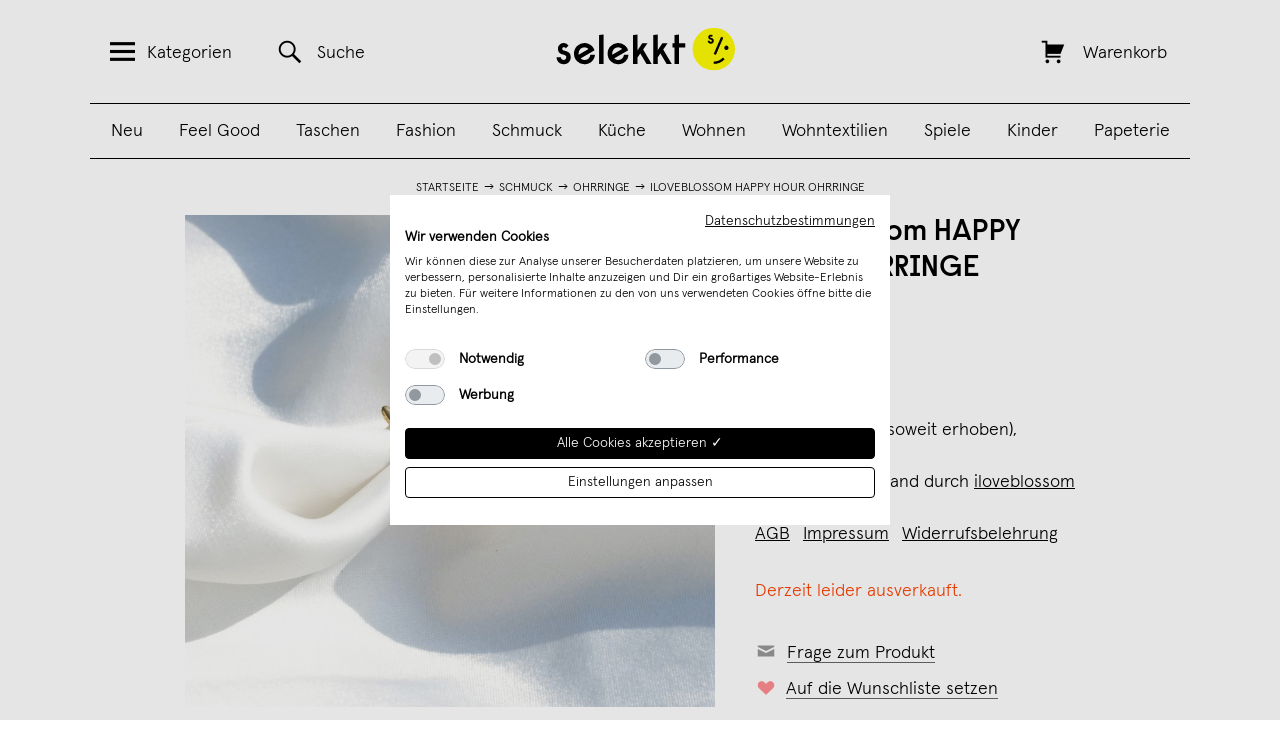

--- FILE ---
content_type: text/html; charset=UTF-8
request_url: https://selekkt.com/schmuck-accessoires/ohrringe/iloveblossom-happy-hour-ohrringe.html
body_size: 26844
content:
<!DOCTYPE html>
<html lang="de">
<head>
    <meta http-equiv="x-ua-compatible" content="ie=edge">
    <meta http-equiv="x-ua-compatible" content="ie=edge">
<meta http-equiv="Content-Type" content="text/html; charset=utf-8" />
<title>iloveblossom HAPPY HOUR OHRRINGE | selekkt.com</title>
<meta name="viewport" content="width=device-width, initial-scale=1, user-scalable=no" />
<meta name="description" content="iloveblossom HAPPY HOUR OHRRINGE, Ohrringe" />
<meta name="keywords" content="iloveblossom HAPPY HOUR OHRRINGE, Ohrringe" />
<meta name="robots" content="INDEX,FOLLOW" />
<meta name="alexaVerifyID" content="Bt3svy_eATJyyEyNiceRgTKOGfg" />

    <script src="https://consent.cookiefirst.com/sites/selekkt.com-5ad3154b-4bfa-4073-a2c7-a6cbf48f9b4f/consent.js"></script>


<script type="text/javascript">
//<![CDATA[
optionalZipCountries = [];
//]]>
</script>

    <script type="text/plain" data-cookiefirst-category="advertising">
        !function (w, d, t) {
        w.TiktokAnalyticsObject=t;var ttq=w[t]=w[t]||[];ttq.methods=["page","track","identify","instances","debug","on","off","once","ready","alias","group","enableCookie","disableCookie"],ttq.setAndDefer=function(t,e){t[e]=function(){t.push([e].concat(Array.prototype.slice.call(arguments,0)))}};for(var i=0;i<ttq.methods.length;i++)ttq.setAndDefer(ttq,ttq.methods[i]);ttq.instance=function(t){for(var e=ttq._i[t]||[],n=0;n<ttq.methods.length;n++)ttq.setAndDefer(e,ttq.methods[n]);return e},ttq.load=function(e,n){var i="https://analytics.tiktok.com/i18n/pixel/events.js";ttq._i=ttq._i||{},ttq._i[e]=[],ttq._i[e]._u=i,ttq._t=ttq._t||{},ttq._t[e]=+new Date,ttq._o=ttq._o||{},ttq._o[e]=n||{};var o=document.createElement("script");o.type="text/javascript",o.async=!0,o.src=i+"?sdkid="+e+"&lib="+t;var a=document.getElementsByTagName("script")[0];a.parentNode.insertBefore(o,a)};

        ttq.load('CHECLJBC77U6OCP0P92G');
        ttq.page();
        }(window, document, 'ttq');
    </script>

    <script type="text/plain" data-cookiefirst-category="advertising">
        !function(e){if(!window.pintrk){window.pintrk = function () {
        window.pintrk.queue.push(Array.prototype.slice.call(arguments))};var
        n=window.pintrk;n.queue=[],n.version="3.0";var
        t=document.createElement("script");t.async=!0,t.src=e;var
        r=document.getElementsByTagName("script")[0];
        r.parentNode.insertBefore(t,r)}}("https://s.pinimg.com/ct/core.js");
        pintrk('load', '2613287302648', {em: '<user_email_address>'});
        pintrk('page');
        pintrk('track', 'pagevisit');
    </script>
    <noscript>
        <img height="1" width="1" style="display:none;" alt=""
        src="https://ct.pinterest.com/v3/?event=init&tid=2613287302648&pd[em]=<hashed_email_address>&noscript=1" />
    </noscript>
    <noscript>
        <img height="1" width="1" style="display:none;" alt="" src="https://ct.pinterest.com/v3/?tid=2613287302648&event=init&noscript=1" />
    </noscript>
<!-- Facebook Pixel Code -->
    <script type="text/plain" data-cookiefirst-category="advertising">
        !function(f,b,e,v,n,t,s){if(f.fbq)return;n=f.fbq=function(){n.callMethod?
            n.callMethod.apply(n,arguments):n.queue.push(arguments)};if(!f._fbq)f._fbq=n;
            n.push=n;n.loaded=!0;n.version='2.0';n.queue=[];t=b.createElement(e);t.async=!0;
            t.src=v;s=b.getElementsByTagName(e)[0];s.parentNode.insertBefore(t,s)}(window,
            document,'script','//connect.facebook.net/en_US/fbevents.js');
        fbq('init', '111691094096721');

    fbq('track', 'PageView');fbq('track', 'ViewContent', {"content_ids":"55-ILB_HH_O","content_type":"product","value":"7.0000","currency":"EUR"});    </script>
    <!-- End Facebook Pixel Code -->

    <script>
        window.dataLayer = window.dataLayer || [];
        function gtag() { dataLayer.push(arguments); }
        gtag('consent', 'default', {
        'ad_storage': 'denied',
        'analytics_storage': 'denied',
        'wait_for_update': 500 //milliseconds
        });
        gtag('set', 'ads_data_redaction', true);

        window.addEventListener("cf_consent", function(event) {
            var newlyGivenConsent = event.detail;
            if (newlyGivenConsent) {
                if (newlyGivenConsent.necessary) {
                    gtag('consent', 'update', {
                    'ad_storage': 'granted',
                    'analytics_storage': 'granted'
                    });
                }
            }
        });

        window.addEventListener("cf_consent_loaded", function(event) {
            var previouslySavedConsent = event.detail;
            if (previouslySavedConsent) {
                if (previouslySavedConsent.necessary) {
                    gtag('consent', 'update', {
                    'ad_storage': 'granted',
                    'analytics_storage': 'granted'
                    });
                }
            }
        });

    </script>

    <!-- Global site tag (gtag.js) -->
    <script data-cookiefirst-category="necessary" async src="https://www.googletagmanager.com/gtag/js?id=UA-9598378-11"></script>
    <script data-cookiefirst-category="necessary">
        window.dataLayer = window.dataLayer || [];
        function gtag(){dataLayer.push(arguments);}
        gtag('js', new Date());
                gtag('config', 'UA-9598378-11');
                gtag('config', 'AW-858913561');
                        gtag('config', 'G-83D004VVFB', { 'groups': 'GA4' });
            </script>
    <!-- End Global site tag (gtag.js -->
            <meta property="fb:app_id" content="173260096607" />
            <meta property="og:url" content="https://selekkt.com/schmuck-accessoires/ohrringe/iloveblossom-happy-hour-ohrringe.html" />
            <meta property="og:type" content="product" />
            <meta property="og:title" content="iloveblossom HAPPY HOUR OHRRINGE | selekkt" />
            <meta property="og:image" content="https://selekkt.com/media/catalog/product/cache/1/image/9df78eab33525d08d6e5fb8d27136e95/o/h/ohrringe-happy-hour-gold.jpg" />
            <meta property="og:description" content="SALE!!!Statt 22 Euro kostet dieser Ohrring jetzt nur 7 Euro!Dieser Ohrstecker zeigt einen gebogenen Steg, welcher sich zart um dein Ohr schmiegt und jedes deiner Outfits vervollständigt.Gefertigt aus Sterling Silber bzw. 24K. vergoldet hat er eine Länge von 14 mm und eine Breite von 7 mm.Dieser Ohrring ist NUR einzeln erhältlich - MIX AND MATCH ;-)" />
    <script type="application/ld+json">
{
    "@context": "http://schema.org/",
    "@type": "Product",
    "name": "iloveblossom HAPPY HOUR OHRRINGE",
    "image": "https://selekkt.com/media/catalog/product/cache/1/image/9df78eab33525d08d6e5fb8d27136e95/o/h/ohrringe-happy-hour-gold.jpg",
    "description": "SALE!!!\r<br\/>\r<br\/>Statt 22 Euro kostet dieser Ohrring jetzt nur 7 Euro!\r<br\/>\r<br\/>\r<br\/>\r<br\/>Dieser Ohrstecker zeigt einen gebogenen Steg, welcher sich zart um dein Ohr schmiegt und jedes deiner Outfits vervollst\u00e4ndigt.\r<br\/>Gefertigt aus Sterling Silber bzw. 24K. vergoldet hat er eine L\u00e4nge von 14 mm und eine Breite von 7 mm.\r<br\/>\r<br\/>Dieser Ohrring ist NUR einzeln erh\u00e4ltlich - MIX AND MATCH ;-)",
    "sku": "55-ILB_HH_O",
    "brand": {
        "@type": "Thing",
        "name": "iloveblossom"    },
    "offers": {
        "@type": "Offer",
        "priceCurrency": "EUR",
        "price": 22.0000,
        "availability": "http://schema.org/OutOfStock",
        "seller": {
            "@type": "Organization",
            "name": "iloveblossom e.U."        }
    }
}
</script>

<script>
    window.algoliaConfig = {"instant":{"enabled":true,"apiKey":"NzYzZWJmZTE4YzQ3ODk5ODY1NGM1OTI1MjZmMmFlZTE2ODE0NmRiNGJmZGY1MWU3NWFjYWRjNTA4OTNmNzI2M2ZpbHRlcnM9Jm51bWVyaWNGaWx0ZXJzPXZpc2liaWxpdHlfc2VhcmNoJTNEMQ==","selector":".col-main","isAddToCartEnabled":false,"showStaticContent":false,"title":"","description":"","content":"","imgHtml":"","hasFacets":false},"autocomplete":{"enabled":true,"apiKey":"ZGJiYjk0YWU3MDhlZjQ1OWQzYWYwMTY0MTRmNDFkZmNmM2EwNDRlY2FkZTkxYzFkMWU5ZTUwNWQ1YTAwNGU5MGZpbHRlcnM9","selector":".algolia-search-input","sections":[],"nbOfProductsSuggestions":"4","nbOfCategoriesSuggestions":"0","nbOfQueriesSuggestions":"0","displaySuggestionsCategories":false},"extensionVersion":"1.10.0","applicationId":"HEKFFE1C74","indexName":"magento_sl_de","facets":[],"areCategoriesInFacets":false,"hitsPerPage":75,"sortingIndices":[],"isSearchPage":false,"isCategoryPage":false,"removeBranding":true,"priceKey":".EUR.default","currencyCode":"EUR","currencySymbol":"\u20ac","maxValuesPerFacet":10,"autofocus":true,"analytics":{"enabled":true,"delay":3000,"triggerOnUIInteraction":true,"pushInitialSearch":false},"request":{"query":"","refinementKey":"","refinementValue":"","path":"","level":"","formKey":"XphY8mO6pbmSje11"},"showCatsNotIncludedInNavigation":false,"showSuggestionsOnNoResultsPage":true,"baseUrl":"https:\/\/selekkt.com","popularQueries":["weinschorle","kalender","puzzle","edition ij","poster","holz","last minute","Kette","leder"],"urls":{"logo":"https:\/\/selekkt.com\/skin\/frontend\/base\/default\/algoliasearch\/search-by-algolia.svg"},"translations":{"to":"bis","or":"oder","go":"Los","in":"in","popularQueries":"Beliebt:","seeAll":"See all products","allDepartments":"All departments","seeIn":"See products in","orIn":"or in","noProducts":"Keine Treffer f\u00fcr","noResults":"Keine Ergebnisse","refine":"Refine","selectedFilters":"Selected Filters","clearAll":"Clear all","previousPage":"&larr; Zur\u00fcck","nextPage":"Weiter &rarr;","searchFor":"Search for products","relevance":"Relevanz","categories":"Kategorien","products":"Produkte","searchBy":"Search by"}};
</script>

<!--[if lte IE 9]>
<script>
    document.addEventListener("DOMContentLoaded", function(e) {
        algoliaBundle.$(function ($) {
            window.algoliaConfig.autofocus = false;
        });
    });
</script>
<![endif]-->

<link rel="apple-touch-icon" sizes="57x57" href="https://selekkt.com/skin/frontend/default/selekkt/images/favicons/apple-touch-icon-57x57.png">
<link rel="apple-touch-icon" sizes="60x60" href="https://selekkt.com/skin/frontend/default/selekkt/images/favicons/apple-touch-icon-60x60.png">
<link rel="apple-touch-icon" sizes="72x72" href="https://selekkt.com/skin/frontend/default/selekkt/images/favicons/apple-touch-icon-72x72.png">
<link rel="apple-touch-icon" sizes="76x76" href="https://selekkt.com/skin/frontend/default/selekkt/images/favicons/apple-touch-icon-76x76.png">
<link rel="apple-touch-icon" sizes="114x114" href="https://selekkt.com/skin/frontend/default/selekkt/images/favicons/apple-touch-icon-114x114.png">
<link rel="apple-touch-icon" sizes="120x120" href="https://selekkt.com/skin/frontend/default/selekkt/images/favicons/apple-touch-icon-120x120.png">
<link rel="apple-touch-icon" sizes="144x144" href="https://selekkt.com/skin/frontend/default/selekkt/images/favicons/apple-touch-icon-144x144.png">
<link rel="apple-touch-icon" sizes="152x152" href="https://selekkt.com/skin/frontend/default/selekkt/images/favicons/apple-touch-icon-152x152.png">
<link rel="apple-touch-icon" sizes="180x180" href="https://selekkt.com/skin/frontend/default/selekkt/images/favicons/apple-touch-icon-180x180.png">

<link rel="icon" type="image/png" href="https://selekkt.com/skin/frontend/default/selekkt/images/favicons/favicon-16x16.png" sizes="16x16">
<link rel="icon" type="image/png" href="https://selekkt.com/skin/frontend/default/selekkt/images/favicons/favicon-32x32.png" sizes="32x32">
<link rel="icon" type="image/png" href="https://selekkt.com/skin/frontend/default/selekkt/images/favicons/favicon-96x96.png" sizes="96x96">
<link rel="icon" type="image/png" href="https://selekkt.com/skin/frontend/default/selekkt/images/favicons/favicon-160x160.png" sizes="160x160">
<link rel="icon" type="image/png" href="https://selekkt.com/skin/frontend/default/selekkt/images/favicons/favicon-192x192.png" sizes="192x192">


<script type="text/javascript">
    //<![CDATA[
    var BLANK_URL = 'https://selekkt.com/js/blank.html';
    var BLANK_IMG = 'https://selekkt.com/js/spacer.gif';
    //]]>
</script>

<link rel="stylesheet" type="text/css" href="https://selekkt.com/media/css/c2ed5320484c36e1f54aba5383811e08-I7jeZ7We.css" />
<link rel="stylesheet" type="text/css" href="https://selekkt.com/media/css/80adef81463e8c7649cd99688762a1df-I7jeZ7We.css" media="all" />
<link rel="stylesheet" type="text/css" href="https://selekkt.com/media/css/92ff1a442da0475b283a904a7aaf39cd-I7jeZ7We.css" media="print" />
<script type="text/javascript" src="https://selekkt.com/media/js/2d09a6ae140c53b80b447279f00c35a6-I7jeZ7We.js"></script>
<script type="text/javascript" src="https://selekkt.com/media/js/41a6b45b411a0e5566c2b5ec04b6fb73-I7jeZ7We.js" minify="exclude"></script>
<link href="https://selekkt.com/rss/catalog/new/store_id/1/" title="Neue Produkte" rel="alternate" type="application/rss+xml" />
<link href="https://selekkt.com/rss/catalog/special/store_id/1/cid/0/" title="Sonderprodukte" rel="alternate" type="application/rss+xml" />
<link rel="canonical" href="https://selekkt.com/iloveblossom-happy-hour-ohrringe.html" />
<!--[if lt IE 8]>
<link rel="stylesheet" type="text/css" href="https://selekkt.com/media/css/c592c08f0a4a4f61820980201f0ebba8-I7jeZ7We.css" media="all" />
<![endif]-->
<!--[if lt IE 7]>
<script type="text/javascript" src="https://selekkt.com/media/js/56e5424d8c5f7d6e87e17e544f0f7a78-I7jeZ7We.js"></script>
<![endif]-->
<script type="text/javascript">var Translator = new Translate({"Please select an option.":"Bitte w\u00e4hlen Sie eine Option.","This is a required field.":"Dies ist ein Pflichtfeld.","Please enter a valid house number.":"Bitte erg\u00e4nze eine Hausnummer.","Please enter a valid number in this field.":"Bitte geben Sie eine g\u00fcltige Nummer in dieses Feld ein.","Please use numbers only in this field. please avoid spaces or other characters such as dots or commas.":"Bitte verwenden Sie in diesem Feld nur Zahlen. Vermeiden Sie Leerzeichen oder andere Sonderzeichen wie Kommas etc.","Please use letters only (a-z) in this field.":"Bitte nur Buchstaben (a-z) in diesem Feld benutzen.","Please use only letters (a-z), numbers (0-9) or underscore(_) in this field, first character should be a letter.":"Bitte benutzen Sie nur Buchstaben (a-z), Ziffern (0-9) oder Unterstriche (_) in diesem Feld, das erste Zeichen sollte ein Buchstabe sein.","Please use only letters (a-z) or numbers (0-9) only in this field. No spaces or other characters are allowed.":"Bitte nur Buchstaben (a-z) oder Zahlen (0-9) in diesem Feld verwenden. Es sind keine Leerzeichen oder andere Zeichen erlaubt.","Please use only letters (a-z) or numbers (0-9) or spaces and # only in this field.":"Bitte nur Buchstaben (a-z), Zahlen (0-9) oder Leerzeichen und # in diesem Feld verwenden.","Please enter a valid phone number. For example (123) 456-7890 or 123-456-7890.":"Bitte geben Sie eine g\u00fcltige Telefonnummer ein. Zum Beispiel (123) 456-7890 oder 123-456-7890.","Please enter a valid date.":"Bitte geben Sie ein g\u00fcltiges Datum ein.","Please enter a valid email address. For example johndoe@domain.com.":"Ung\u00fcltige E-Mail Adresse","Please enter 6 or more characters.":"Bitte geben Sie 6 oder mehr Zeichen ein.","Please make sure your passwords match.":"Bitte stellen Sie sicher, da\u00df Ihre Passw\u00f6rter \u00fcbereinstimmen.","Please enter a valid URL. For example http:\/\/www.example.com or www.example.com":"Bitte geben Sie eine g\u00fcltige URL ein. Zum Beispiel http:\/\/www.beispiel.de oder www.beispiel.de","Please enter a valid social security number. For example 123-45-6789.":"Bitte geben Sie eine g\u00fcltige Sozialversicherungsnummer ein. Zum Beispiel 123-45-6789.","Please enter a valid zip code. For example 90602 or 90602-1234.":"Bitte geben Sie eine g\u00fcltige Postleitzahl ein. Zum Beispiel 21335.","Please enter a valid zip code.":"Bitte geben Sie eine g\u00fcltige Postleitzahl ein.","Please use this date format: dd\/mm\/yyyy. For example 17\/03\/2006 for the 17th of March, 2006.":"Bitte benutzen Sie dieses Datumsformat: tt\/mm\/jjjj. Zum Beispiel 17\/03\/2006 f\u00fcr den 17. M\u00e4rz 2006.","Please enter a valid $ amount. For example $100.00.":"Bitte geben Sie einen g\u00fcltigen Betrag ein. Zum Beispiel 100,00 \u20ac.","Please select one of the above options.":"Bitte w\u00e4hlen Sie eine der oberen Optionen.","Please select one of the options.":"Bitte w\u00e4hlen Sie eine der Optionen.","Please select State\/Province.":"Bitte Land\/Bundesland w\u00e4hlen.","Please enter valid password.":"Bitte geben Sie ein g\u00fcltiges Passwort ein.","Please enter 6 or more characters. Leading or trailing spaces will be ignored.":"Bitte geben Sie 6 oder mehr Zeichen ein. Leerzeichen am Anfang oder Ende der Zeichenkette werden entfernt.","Please use letters only (a-z or A-Z) in this field.":"Bitte verwenden Sie nur die Zeichen (a-z oder A-Z) in diesem Feld.","Please enter a number greater than 0 in this field.":"Bitte geben Sie eine Zahl gr\u00f6\u00dfer 0 in dieses Feld ein.","Please enter a valid credit card number.":"Bitte geben Sie eine g\u00fcltige Kreditkartennummer ein.","Please wait, loading...":"Bitte warten, wird geladen...","Please choose to register or to checkout as a guest":"Bitte registrieren Sie sich, oder gehen Sie als Gast zur Kasse","Error: Passwords do not match":"Fehler: Passw\u00f6rter stimmen nicht \u00fcberein","Please specify shipping method.":"Bitte bestimmen Sie die Versandart.","Please specify payment method.":"Bitte bestimmen Sie die Bezahlmethode.","Please enter a valid credit card verification number.":"Bitte tragen Sie eine g\u00fcltige Kreditkarten-Pr\u00fcfnummer ein.","Please use only letters (a-z or A-Z), numbers (0-9) or underscore(_) in this field, first character should be a letter.":"Please use only letters (a-z or A-Z), numbers (0-9) or underscores (_) in this field, first character must be a letter.","Maximum length exceeded.":"Maximale Anzahl von Zeichen \u00fcberschritten.","Your session has been expired, you will be relogged in now.":"Ihre Sitzung ist abgelaufen, Sie werden nun wieder neu eingeloggt.","This date is a required value.":"Dies ist ein Pflichtfeld."});</script><meta name="p:domain_verify" content="acbc3929e3d1485e7572f80ca54e798c"/>
    <script type="text/javascript" src="//assets.pinterest.com/js/pinit.js"></script>
</head>
<body class=" catalog-product-view product-iloveblossom-happy-hour-ohrringe categorypath-schmuck-accessoires-ohrringe-html category-ohrringe vendor-iloveblossom" id="bodyid">
        
<div class="off-canvas-menu" id="off-canvas-menu">
    <a href="#" class="genericon genericon-close-alt" id="close-off-canvas-menu"></a>
    <nav class="menu">
        <h2 class="menu-title">Alle Produktkategorien:</h2>
        <ul>
                                        <li>
                    <a href="https://selekkt.com/neuheiten">
                        Neu                    </a>
                </li>
                            <li>
                    <a href="https://selekkt.com/feel-good.html">
                        Feel Good                    </a>
                </li>
                            <li>
                    <a href="https://selekkt.com/taschen-bags-geldbeutel-1.html">
                        Taschen                    </a>
                </li>
                            <li>
                    <a href="https://selekkt.com/kleidung-accessoires-schmuck.html">
                        Fashion                    </a>
                </li>
                            <li>
                    <a href="https://selekkt.com/schmuck-accessoires.html">
                        Schmuck                    </a>
                </li>
                            <li>
                    <a href="https://selekkt.com/kueche-kochen-essen.html">
                        Küche                    </a>
                </li>
                            <li>
                    <a href="https://selekkt.com/moebeldesign-einrichtung.html">
                        Wohnen                    </a>
                </li>
                            <li>
                    <a href="https://selekkt.com/wohntextilien.html">
                        Wohntextilien                    </a>
                </li>
                            <li>
                    <a href="https://selekkt.com/essen-trinken.html">
                        Essen & Trinken                    </a>
                </li>
                            <li>
                    <a href="https://selekkt.com/kinder.html">
                        Kinder                    </a>
                </li>
                            <li>
                    <a href="https://selekkt.com/design-spiele.html">
                        Spiele                    </a>
                </li>
                            <li>
                    <a href="https://selekkt.com/leuchten-und-lampen.html">
                        Lampen                    </a>
                </li>
                            <li>
                    <a href="https://selekkt.com/designkalender.html">
                        Kalender                    </a>
                </li>
                            <li>
                    <a href="https://selekkt.com/poster-schreibwaren.html">
                        Papeterie                    </a>
                </li>
                            <li>
                    <a href="https://selekkt.com/weihnachten.html">
                        Weihnachten                    </a>
                </li>
                    </ul>
        <h2 class="menu-title">Handverlesene Tipps:</h2>
        <ul>
                                        <li>
                    <a href="https://selekkt.com/feel-good/gesprachskarten.html">
                        Gesprächskarten                    </a>
                </li>
                            <li>
                    <a href="https://selekkt.com/bestseller.html">
                        Bestseller                    </a>
                </li>
                            <li>
                    <a href="https://selekkt.com/cities/overview">
                        Aus Deiner Stadt                    </a>
                </li>
                    </ul>
        <h2 class="menu-title">Dein selekkt:</h2>
        <ul>
                                        <li>
                    <a href="https://selekkt.com/customer/account/">
                        Mein Benutzerkonto                    </a>
                </li>
                            <li>
                    <a href="https://selekkt.com/haendler">
                        Für Händler                    </a>
                </li>
                            <li>
                    <a href="/marktplatz">
                        Verkäufer werden                    </a>
                </li>
                            <li>
                    <a href="https://selekkt.com/ueberuns">
                        Über uns                    </a>
                </li>
                            <li>
                    <a href="https://www.instagram.com/selekkt/">
                        Instagram                    </a>
                </li>
                            <li>
                    <a href="https://selekkt-digital.de/#jobs">
                        Jobs                    </a>
                </li>
                            <li>
                    <a href="/contacts">
                        Kontakt                    </a>
                </li>
                            <li>
                    <a href=" ">
                                             </a>
                </li>
                    </ul>
    </nav>
</div>
<div class="off-canvas-overlay"></div>
    <div class="wrapper">
            <noscript>
        <div class="noscript">
            <div class="noscript-inner">
                <p><strong>JavaScript seem to be disabled in your browser.</strong></p>
                <p>Sie müssen JavaScript in Ihrem Browser aktivieren um alle Funktionen in diesem Shop nutzen zu können.</p>
            </div>
        </div>
    </noscript>
        <div class="page">
            <header class="header" id="header">
    <div class="container">
        <div class="column column-search">
            <a href="#" class="header-link header-menu-link" id="header-menu-link">
                <span class="genericon genericon-menu"></span><span class="link-text">Kategorien</span>
            </a>
            <a href="https://selekkt.com/catalogsearch/result/" class="header-link header-search-link" id="header-search-link">
                <span class="genericon genericon-search"></span><span class="link-text">Suche</span>
            </a>
        </div>
        <div class="column column-logo">
            <a href="https://selekkt.com/" title="selekkt.com" class="logo-image">
                <img src="https://selekkt.com/skin/frontend/default/selekkt/images/selekkt_logo_blk.svg" alt="selekkt.com" />
            </a>
        </div>
        <div class="column column-cart">
            <a href="https://selekkt.com/checkout/cart/" class="header-link header-cart-link " id="header-cart-link">
                <span class="genericon genericon-cart"></span>
                <span class="link-text">Warenkorb</span>
                <span class="link-text" id="header-cart-count"></span>
            </a>
        </div>
        <div class="header-categories">
            <ul id='desktop_category_menu'><li class=><a href='https://selekkt.com/neuheiten'>Neu</a></li><li class=><a href='https://selekkt.com/feel-good.html'>Feel Good</a></li><li class=><a href='https://selekkt.com/taschen-bags-geldbeutel-1.html'>Taschen</a></li><li class=><a href='https://selekkt.com/kleidung-accessoires-schmuck.html'>Fashion</a></li><li class=><a href='https://selekkt.com/schmuck-accessoires.html'>Schmuck</a></li><li class=><a href='https://selekkt.com/kueche-kochen-essen.html'>Küche</a></li><li class=><a href='https://selekkt.com/moebeldesign-einrichtung.html'>Wohnen</a></li><li class=><a href='https://selekkt.com/wohntextilien.html'>Wohntextilien</a></li><li class=><a href='https://selekkt.com/design-spiele.html'>Spiele</a></li><li class=><a href='https://selekkt.com/kinder.html'>Kinder</a></li><li class=><a href='https://selekkt.com/poster-schreibwaren.html'>Papeterie</a></li></ul>        </div>
    </div>
</header>
            <div class="middle-container">
                <div class="middle col-2-right-layout">
                    <div id="my_messages_product_view" style="display:none;" > <ul class="my-messages"> <li class="my-success-msg"> <ul><li></li></ul> </li></ul> </div>
                        <ul class="breadcrumbs">
                    <li class="home">
                                    <a href="https://selekkt.com/">Startseite</a>
                            </li>
                            <li><img src="https://selekkt.com/skin/frontend/default/selekkt/images/breadcrumbarrow.gif" width="14" height="9" alt="" /></li>
                                <li class="category284">
                                    <a href="https://selekkt.com/schmuck-accessoires.html">Schmuck</a>
                            </li>
                            <li><img src="https://selekkt.com/skin/frontend/default/selekkt/images/breadcrumbarrow.gif" width="14" height="9" alt="" /></li>
                                <li class="category292">
                                    <a href="https://selekkt.com/schmuck-accessoires/ohrringe.html">Ohrringe</a>
                            </li>
                            <li><img src="https://selekkt.com/skin/frontend/default/selekkt/images/breadcrumbarrow.gif" width="14" height="9" alt="" /></li>
                                <li class="product">
                                    iloveblossom HAPPY HOUR OHRRINGE                            </li>
                        </ul>
    <div class="clear"></div>
                    <div id="main" class="col-main">
                                                
<div id="algolia-autocomplete-container"></div>
<script type="text/javascript">
    var optionsPrice = new Product.OptionsPrice({"productId":"78519","priceFormat":{"pattern":"\u20ac%s","precision":2,"requiredPrecision":2,"decimalSymbol":",","groupSymbol":".","groupLength":3,"integerRequired":1},"includeTax":"true","showIncludeTax":true,"showBothPrices":false,"productPrice":7,"productOldPrice":22,"skipCalculate":1,"defaultTax":0,"currentTax":0,"idSuffix":"_clone","oldPlusDisposition":0,"plusDisposition":0,"oldMinusDisposition":0,"minusDisposition":0});
</script>
<div id="login-form-overlay" class="popup-overlay-container" style="display: none;">
   <div class="popup-content-wrapper">
       <div class="close-btn-cont popup-close">
           <img src="https://selekkt.com/skin/frontend/default/selekkt/images/close_btn.png" alt="Close" />
       </div>
       <div class="info-block">
           <h3>Melde Dich jetzt mit<br/>Deinem Benutzerkonto an:</h3>
            <form action="https://selekkt.com/selekkt_dropship/utility/loginCustomer/" method="post">
                <div>
                    <span class="header-menu-label">
                        <span>E-Mail Adresse</span>
                    </span>
                    <span class="header-menu-input">
                        <input type="text" name="login[username]" id="email_login" class="header-menu-input-field" />
                        <input type="hidden" name="login[page]" id="page_login" value="https://selekkt.com/schmuck-accessoires/ohrringe/iloveblossom-happy-hour-ohrringe.html" />
                    </span>
                    <span class="header-menu-label">
                        <span>Passwort</span>
                    </span>
                    <span class="header-menu-input">
                        <input type="password" name="login[password]" id="pass_login" class="header-menu-input-field" />
                    </span>
                    <span class="header-menu-button">
                        <button class="blackButton" type="submit">Jetzt einloggen!</button>
                    </span>
                    <div class="login-page-links">
                        <a href="https://selekkt.com/customer/account/forgotpassword/" id="forgotpassword-link">Passwort vergessen</a>
                    </div>

                    <div class="button-set">
                        <h3>Du hast noch kein Konto?</h3>
                        <a href="https://selekkt.com/customer/account/create/" id="register-link"><span>Jetzt erstellen!</span></a>
                    </div>
                </div>
            </form>
        </div>
    </div>
</div>
<div id="product-add-to-cart-success" class="success-container">
    <div class="checkout-black-cover white-type"></div>
    <div class="checkout-black-cover checkout-info-type white-type">
        <div class="add-to-cart-wrapper">
            <a href="#" class="close-btn-cont overlay-close-button">
                <img src="https://selekkt.com/skin/frontend/default/selekkt/images/close_btn.png" alt="Close" />
            </a>
            <div class="info-block">
                <img src="https://selekkt.com/media/catalog/product/cache/1/image/100x/17f82f742ffe127f42dca9de82fb58b1/o/h/ohrringe-happy-hour-gold.jpg" alt="iloveblossom HAPPY HOUR OHRRINGE" title="iloveblossom HAPPY HOUR OHRRINGE" />
                <div class="add-to-cart-product-text">
                    <span id="add-to-cart-success-product-name">Gute Wahl! Das Produkt iloveblossom HAPPY HOUR OHRRINGE</span> wurde erfolgreich in Deinen Warenkorb gelegt.                </div>
                <div class="add-to-cart-success">
                    <a class="greenButton greenButtonAddToCart" href="https://selekkt.com/checkout/cart/" title="Zum Warenkorb" type="submit">Zum Warenkorb <span id="button-text-addon">()</span></a>
                    <a href="#" class="continue-buying">Weiter einkaufen</a>
                </div>
            </div>
        </div>
    </div>
</div>


<div class="gpsr-policy-popup">
    <div class="gpsr-policy-popup__wrapper">
        <a href="#" id="close-gpsr-popup"><img src="https://selekkt.com/skin/frontend/default/selekkt/images/close_btn.png"></a>
        <h2>Verantwortliche Person für die EU</h2>
        
            <div class="reg-text no-margin">iloveblossom e.U.</div>
            <div class="reg-text no-margin">iloveblossom</div><div class="reg-text no-margin">Irene Sator</div>
            <div class="reg-text no-margin">Obere Weißgerberstraße 20/32</div>
            <div class="reg-text no-margin">1030 Wien</div>
            <div class="reg-text no-margin">E-Mail Adresse: shop@iloveblossom.com</div>
            <div class="reg-text no-margin">Telefon: -</div>
            <div class="reg-text no-margin">USt. IDNr.: ATU57289918</div>    </div>
</div>



<div id="vendor-info-screen" class="popup-overlay-container vendor-info-screen-55" style="display: none;">
    <div class="popup-content-wrapper">
		<div class="close-btn-cont popup-close">
			<img src="https://selekkt.com/skin/frontend/default/selekkt/images/close_btn.png" />
		</div>
        <div class="info-content">

                <div class="bold-text">Verkäuferinformationen</div>
                <div class="reg-text">Manchmal provokativ, oft verspielt, immer humorvoll. So lebt und arbeitet die Schmuckdesignerin Irene Sator in Wien und entwirft unter dem Label ILoveBlossom seit 2010 wunderschöne, individuelle Halsketten, Ohrringe, Armbänder und Ringe.</div>
                <div class="reg-text">Alle Produkte von iloveblossom e.U. findest Du unter <a href="https://selekkt.com/brands/iloveblossom">https://selekkt.com/brands/iloveblossom</a></div>
                                                <div class="reg-text">
                                    </div>

                <div class="bold-text">Gesetzliches Widerrufsrecht, Widerrufsbelehrung und Datenschutzerklärung</div>

                                                                <div class="reg-text"><strong>§ 6 Widerrufsrecht,  Widerrufsbelehrung</strong><br />
<br />
1. Widerrufsrecht für Verbraucher<br />
<br />
Wenn der Kunde Verbraucher ist (also eine natürliche Person, die ein Rechtsgeschäft zu einem Zweck abschließt, der weder ihrer gewerblichen noch ihrer beruflichen Tätigkeit zugerechnet werden kann), steht ihm nach den gesetzlichen Vorschriften ein Widerrufsrecht zu, über dessen Bestehen/Nichtbestehen er beim jeweiligen Bestellvorgang und hier im Folgenden Text belehrt wird. <br />
<br />
2. Widerrufsbelehrung <br />
<br />
Widerrufsrecht<br />
<br />
 Sie haben das Recht, binnen vierzehn Tagen ohne Angabe von Gründen diesen Vertrag zu widerrufen. Die Widerrufsfrist beträgt vierzehn Tage ab dem Tag an dem Sie oder ein von Ihnen benannter Dritter, der  nicht der Beförderer ist,<br />
<br />
- die Waren in Besitz genommen haben bzw. hat, wenn Sie eine Ware oder mehrere Waren im Rahmen einer einheitlichen Bestellung bestellt haben und die Ware bzw. Waren einheitlich geliefert wird bzw. werden;<br />
- die letzte Ware in Besitz genommen haben bzw. hat, wenn Sie mehrere Waren im Rahmen einer einheitlichen Bestellung bestellt haben und die Waren getrennt geliefert werden;<br />
- die letzte Teilsendung oder das letzte Stück in Besitz genommen haben bzw. hat, wenn Sie eine Ware bestellt haben, die in mehreren Teilsendungen oder Stücken geliefert wird (oder die letzte Ware, Teilsendung oder Stück im Falle eines Vertrages über mehrere Waren einer einheitlichen Bestellung oder die Lieferung einer Ware in mehreren Teilsendungen oder Stücken), in Besitz genommen haben bzw. hat.<br />
<br />
Um Ihr Widerrufsrecht auszuüben, müssen Sie uns<br />
<br />
<br />
<br />
mittels einer eindeutigen Erklärung (z.B. ein mit der Post versandter Brief, Telefax oder E-Mail) über Ihren Entschluss, diesen Vertrag zu widerrufen, informieren. Sie können dafür das beigefügte Muster-Widerrufsformular verwenden, das jedoch nicht vorgeschrieben ist. Zur Wahrung der Widerrufsfrist reicht es aus, dass Sie die Mitteilung über die Ausübung des Widerrufsrechts vor Ablauf der Widerrufsfrist absenden.<br />
<br />
Folgen des Widerrufs:<br />
<br />
Wenn Sie diesen Vertrag widerrufen, haben wir Ihnen alle Zahlungen, die wir von Ihnen erhalten haben, einschließlich der Lieferkosten (mit Ausnahme der zusätzlichen Kosten, die sich daraus ergeben, dass Sie eine andere Art der Lieferung als die von uns angebotene, günstigste Standardlieferung gewählt haben), unverzüglich und spätestens binnen vierzehn Tagen ab dem Tag zurückzuzahlen, an dem die Mitteilung über Ihren Widerruf dieses Vertrags bei uns eingegangen ist. Für diese Rückzahlung verwenden wir dasselbe Zahlungsmittel, das Sie bei der ursprünglichen Transaktion eingesetzt haben, es sei denn, mit Ihnen wurde ausdrücklich etwas anderes vereinbart; in keinem Fall werden Ihnen wegen dieser Rückzahlung Entgelte berechnet. Wir können die Rückzahlung verweigern, bis wir die Waren wieder zurückerhalten haben oder bis Sie den Nachweis erbracht haben, dass Sie die Waren zurückgesandt haben, je nachdem, welches der frühere Zeitpunkt ist.<br />
<br />
Sie haben die Waren unverzüglich und in jedem Fall spätestens binnen vierzehn Tagen ab dem Tag, an dem Sie uns über den Widerruf dieses Vertrags unterrichten, an uns zurückzusenden oder zu übergeben. Die Frist ist gewahrt, wenn Sie die Waren vor Ablauf der Frist von vierzehn Tagen absenden. Sie tragen die unmittelbaren Kosten der Rücksendung paketversandfähiger Waren. Sie tragen auch die unmittelbaren Kosten der Rücksendung nicht-paketversandfähiger Waren. Die Kosten werden auf höchstens etwa 50,00 € geschätzt. Sie müssen für einen etwaigen Wertverlust der Waren nur aufkommen, wenn dieser Wertverlust auf einen zur Prüfung der Beschaffenheit, Eigenschaften und Funktionsweise der Waren nicht notwendigen Umgang mit ihnen zurückzuführen ist.<br />
<br />
<i>Ende der Widerrufsbelehrung</i><br />
<br />
3. Ausnahmen vom Widerrufsrecht und vorzeitiges Erlöschen des Widerrufsrechts<br />
<br />
3.1 Das Widerrufsrecht besteht nicht bei folgenden Verträgen<br />
<br />
- zur Lieferung von Waren, die nicht vorgefertigt sind und für  deren Herstellung eine individuelle Auswahl oder Bestimmung durch den Verbraucher maßgeblich ist oder die eindeutig auf die persönlichen Bedürfnisses des Verbrauchers zugeschnitten sind.</p><br />
- zur Lieferung von Waren, die schnell verderben können oder deren Verfallsdatum schnell überschritten würde;<br />
- zur Lieferung von Zeitungen, Zeitschriften oder Illustrierte, mit Ausnahme von Abonnement-Verträgen;<br />
- und zur Lieferung alkoholischer Getränke, deren Preis beim Abschluss des Kaufvertrags vereinbart wurde, deren Lieferung aber erst nach 30 Tagen erfolgen kann und deren aktueller Wert von Schwankungen auf dem Markt abhängt, auf die der Unternehmer keinen Einfluss hat.<br />
<br />
3.2 Das Widerrufsrecht erlischt vorzeitig bei folgenden Verträgen<br />
<br />
- zur Lieferung versiegelter Waren, die aus Gründen des Gesundheitsschutzes oder der Hygiene nicht zur Rückgabe geeignet sind, wenn deren Versiegelung nach der Lieferung entfernt wurde;<br />
- zur Lieferung von Waren, wenn diese nach der Lieferung aufgrund ihrer Beschaffenheit untrennbar mit anderen Gütern vermischt wurden;<br />
- zur Lieferung von Ton- oder Videoaufnahmen oder Computersoftware in einer versiegelten Packung geliefert wurden und die Versiegelung nach der Lieferung entfernt wurde.<br />
<br />
4. Muster-Widerrufsformular<br />
<br />
Wenn Sie den Vertrag widerrufen wollen, dann füllen Sie bitte dieses Formular aus und senden Sie es zurück. <br />
Bitte fügen Sie in das untenstehende Musterwiderrufsformular den Namen und die Kontaktdaten des jeweiligen Verkäufers als Ihren Vertragspartner an.<br />
<br />
An:<br />
Name und Adresse des Verkäufers<br />
Fax<br />
E-Mail<br />
<br />
Hiermit widerrufe(n) ich/wir (*) den von mir/uns (*) abgeschlossenen Vertrag über den Kauf der folgenden<br />
<br />
Waren (*)/ die Erbringung der folgenden Dienstleistung (*): <br />
<br />
Bestellt am (*)/erhalten am (*):<br />
Name des/der Verbraucher(s):<br />
Anschrift des/der Verbraucher(s):<br />
<br />
Unterschrift des/der Verbraucher(s) (nur bei Mitteilung auf Papier)<br />
Datum<br />
<br />
(*) Unzutreffendes streichen.</div>

                                                                    <div class="reg-text privacy">Datenschutzerklärung<br />
<br />
I. Name und Anschrift des Verantwortlichen<br />
<br />
Der Verantwortliche im Sinne der Datenschutz-Grundverordnung und anderer nationaler Datenschutzgesetze der Mitgliedsstaaten sowie sonstiger Bestimmungen ist:<br />
<br />
<br />
            iloveblossom e.U.<br />
            iloveblossomIrene Sator<br />
            Obere Weißgerberstraße 20/32<br />
            1030 Wien<br />
            E-Mail Adresse: shop@iloveblossom.com<br />
            <br />
<br />
II. Allgemeines zur Datenverarbeitung<br />
<br />
1. Umfang der Verarbeitung personenbezogener Daten<br />
<br />
￼￼Wir erheben und verwenden personenbezogene Daten unserer Nutzer grundsätzlich nur, soweit dies zur Erbringung unserer Leistungen erforderlich ist. Die Erhebung und Verwendung personenbezogener Daten unserer Nutzer erfolgt regelmäßig nur nach Einwilligung des Nutzers. Eine Ausnahme gilt in solchen Fällen, in denen eine vorherige Einholung einer Einwilligung aus tatsächlichen Gründen nicht möglich ist und die Verarbeitung der Daten durch gesetzliche Vorschriften gestattet ist.<br />
<br />
2. Rechtsgrundlage für die Verarbeitung personenbezogener Daten<br />
Soweit wir für Verarbeitungsvorgänge personenbezogener Daten eine Einwilligung der betroffenen Person einholen, dient Art. 6 Abs. 1 lit. a EU-Datenschutzgrundverordnung (DSGVO) als Rechtsgrundlage für die Verarbeitung personenbezogener Daten.<br />
<br />
Bei der Verarbeitung von personenbezogenen Daten, die zur Erfüllung eines Vertrages, dessen Vertragspartei die betroffene Person ist, erforderlich ist, dient Art. 6 Abs. 1 lit. b DSGVO als Rechtsgrundlage. Dies gilt auch für Verarbeitungsvorgänge, die zur Durchführung vorvertraglicher Maßnahmen erforderlich sind.<br />
<br />
Soweit eine Verarbeitung personenbezogener Daten zur Erfüllung einer rechtlichen Verpflichtung erforderlich ist, der unser Unternehmen unterliegt, dient Art. 6 Abs. 1 lit. c DSGVO als Rechtsgrundlage.<br />
Für den Fall, dass lebenswichtige Interessen der betroffenen Person oder einer anderen natürlichen Person eine Verarbeitung personenbezogener Daten erforderlich machen, dient Art. 6 Abs. 1 lit. d DSGVO als Rechtsgrundlage.<br />
Ist die Verarbeitung zur Wahrung eines berechtigten Interesses unseres Unternehmens oder eines Dritten erforderlich und überwiegen die Interessen, Grundrechte und Grundfreiheiten des Betroffenen das erstgenannte Interesse nicht, so dient Art. 6 Abs. 1 lit. f DSGVO als Rechtsgrundlage für die Verarbeitung.<br />
￼<br />
3. Datenlöschung und Speicherdauer<br />
Die personenbezogenen Daten der betroffenen Person werden gelöscht oder gesperrt, sobald der Zweck der Speicherung entfällt. Eine Speicherung kann darüber hinaus dann erfolgen, wenn dies durch den europäischen oder nationalen Gesetzgeber in unionsrechtlichen Verordnungen, Gesetzen oder sonstigen Vorschriften, denen der Verantwortliche unterliegt, vorgesehen wurde. Eine Sperrung oder Löschung der Daten erfolgt auch dann, wenn eine durch die genannten Normen vorgeschriebene Speicherfrist abläuft, es sei denn, dass eine Erforderlichkeit zur weiteren Speicherung der Daten für einen Vertragsabschluss oder eine Vertragserfüllung besteht.<br />
<br />
III. Bestellung<br />
<br />
1. Beschreibung und Umfang der Datenverarbeitung<br />
Wenn Sie auf selekkt.com bestellen, werden die Bestelldaten an uns weitergeleitet, damit wir die Bestellung ausführen können. Eine Weitergabe der Daten an Dritte findet nicht statt, mit Ausnahme an Postunternehmen zum Zwecke der Zustellung der bestellten Ware. Folgende Daten werden im Rahmen des Bestellprozesses erhoben:<br />
<br />
Rechnungs- und Versandanschrift, Emailadresse, Telefonnummer, Bestellpositionen, Zahlungsmethode<br />
￼<br />
Personenbezogene Daten im Rahmen einer PayPal-Transaktion unterliegen der ￼Datenschutzerklärung von PayPal.<br />
<br />
2. Rechtsgrundlage für die Datenverarbeitung<br />
Da die Verarbeitung der Erfüllung eines Vertrages dient, dessen Vertragspartei der Nutzer ist so ist Rechtsgrundlage für die Verarbeitung der Daten Art. 6 Abs. 1 lit. b DSGVO.<br />
<br />
3. Zweck der Datenverarbeitung<br />
Zweck der Verarbeitung ist die Ausführung und Auslieferung der Bestellung an den Nutzer. Eine Registrierung des Nutzers ist für die Nutzung der Software erforderlich.<br />
<br />
4. Dauer der Speicherung<br />
Die Daten werden gelöscht, sobald sie für die Erreichung des Zweckes ihrer Erhebung nicht mehr erforderlich sind. Dies ist bei der Erfüllung eines Vertrags dann der Fall, wenn die Daten für die Durchführung des Vertrages nicht mehr erforderlich sind. Auch nach Abschluss des Vertrags kann eine Erforderlichkeit, personenbezogene Daten des Vertragspartners zu speichern, bestehen, um vertraglichen oder gesetzlichen Verpflichtungen nachzukommen.<br />
<br />
5. Widerspruchs- und Beseitigungsmöglichkeit<br />
Als Nutzer haben Sie jederzeit die Möglichkeit, die Daten löschen oder abändern zu lassen. Benutzen Sie dazu z. B. die in dieser Erklärung aufgeführten Kontaktwege.<br />
Sind die Daten zur Erfüllung eines Vertrages oder zur Durchführung vorvertraglicher Maßnahmen erforderlich, ist eine vorzeitige Löschung der Daten nur möglich, soweit nicht vertragliche oder gesetzliche Verpflichtungen einer Löschung entgegenstehen.<br />
<br />
IV. Rechte der betroffenen Person<br />
Werden personenbezogene Daten von Ihnen verarbeitet, sind Sie Betroffener i.S.d. DSGVO und es stehen Ihnen folgende Rechte gegenüber dem Verantwortlichen zu:<br />
<br />
1. Auskunftsrecht<br />
Sie können von dem Verantwortlichen eine Bestätigung darüber verlangen, ob personenbezogene Daten, die Sie betreffen, von uns verarbeitet werden.<br />
Liegt eine solche Verarbeitung vor, können Sie von dem Verantwortlichen über folgende Informationen Auskunft verlangen:<br />
(1) die Zwecke, zu denen die personenbezogenen Daten verarbeitet werden;<br />
(2) die Kategorien von personenbezogenen Daten, welche verarbeitet werden;<br />
(3) die Empfänger bzw. die Kategorien von Empfängern, gegenüber denen die Sie betreffenden personenbezogenen Daten offengelegt wurden oder noch offengelegt werden;<br />
(4) die geplante Dauer der Speicherung der Sie betreffenden personenbezogenen Daten oder, falls konkrete Angaben hierzu nicht möglich sind, Kriterien für die Festlegung der Speicherdauer;<br />
(5) das Bestehen eines Rechts auf Berichtigung oder Löschung der Sie betreffenden personenbezogenen Daten, eines Rechts auf Einschränkung der Verarbeitung durch den Verantwortlichen oder eines Widerspruchsrechts gegen diese Verarbeitung;<br />
(6) das Bestehen eines Beschwerderechts bei einer Aufsichtsbehörde;<br />
(7) alle verfügbaren Informationen über die Herkunft der Daten, wenn die personenbezogenen Daten nicht bei der betroffenen Person erhoben werden;<br />
(8) das Bestehen einer automatisierten Entscheidungsfindung einschließlich Profiling<br />
gemäß Art. 22 Abs. 1 und 4 DSGVO und – zumindest in diesen Fällen – aussagekräftige Informationen über die involvierte Logik sowie die Tragweite und die angestrebten Auswirkungen einer derartigen Verarbeitung für die betroffene Person.<br />
<br />
Ihnen steht das Recht zu, Auskunft darüber zu verlangen, ob die Sie betreffenden personenbezogenen Daten in ein Drittland oder an eine internationale Organisation übermittelt werden. In diesem Zusammenhang können Sie verlangen, über die geeigneten Garantien gem. Art. 46 DSGVO im Zusammenhang mit der Übermittlung unterrichtet zu werden.<br />
<br />
2. Recht auf Berichtigung<br />
Sie haben ein Recht auf Berichtigung und/oder Vervollständigung gegenüber dem Verantwortlichen, sofern die verarbeiteten personenbezogenen Daten, die Sie betreffen, unrichtig oder unvollständig sind. Der Verantwortliche hat die Berichtigung unverzüglich vorzunehmen.<br />
<br />
3. Recht auf Einschränkung der Verarbeitung<br />
Unter den folgenden Voraussetzungen können Sie die Einschränkung der Verarbeitung der Sie betreffenden personenbezogenen Daten verlangen:<br />
(1) wenn Sie die Richtigkeit der Sie betreffenden personenbezogenen für eine Dauer bestreiten, die es dem Verantwortlichen ermöglicht, die Richtigkeit der personenbezogenen Daten zu überprüfen;<br />
(2) die Verarbeitung unrechtmäßig ist und Sie die Löschung der personenbezogenen Daten ablehnen und stattdessen die Einschränkung der Nutzung der personenbezogenen Daten verlangen;<br />
(3) der Verantwortliche die personenbezogenen Daten für die Zwecke der Verarbeitung nicht länger benötigt, Sie diese jedoch zur Geltendmachung, Ausübung oder Verteidigung von Rechtsansprüchen benötigen, oder<br />
(4) wenn Sie Widerspruch gegen die Verarbeitung gemäß Art. 21 Abs. 1 DSGVO eingelegt haben und noch nicht feststeht, ob die berechtigten Gründe des Verantwortlichen gegenüber Ihren Gründen überwiegen.<br />
<br />
Wurde die Verarbeitung der Sie betreffenden personenbezogenen Daten eingeschränkt, dürfen diese Daten – von ihrer Speicherung abgesehen – nur mit Ihrer Einwilligung oder zur Geltendmachung, Ausübung oder Verteidigung von Rechtsansprüchen oder zum Schutz der Rechte einer anderen natürlichen oder juristischen Person oder aus Gründen eines wichtigen öffentlichen Interesses der Union oder eines Mitgliedstaats verarbeitet werden.<br />
<br />
Wurde die Einschränkung der Verarbeitung nach den o.g. Voraussetzungen eingeschränkt, werden Sie von dem Verantwortlichen unterrichtet bevor die Einschränkung aufgehoben wird.<br />
<br />
4. Recht auf Löschung<br />
a) Löschungspflicht<br />
Sie können von dem Verantwortlichen verlangen, dass die Sie betreffenden personenbezogenen Daten unverzüglich gelöscht werden, und der Verantwortliche ist verpflichtet, diese Daten unverzüglich zu löschen, sofern einer der folgenden Gründe zutrifft:<br />
<br />
(1) Die Sie betreffenden personenbezogenen Daten sind für die Zwecke, für die sie erhoben oder auf sonstige Weise verarbeitet wurden, nicht mehr notwendig.<br />
￼(2) Sie widerrufen Ihre Einwilligung, auf die sich die Verarbeitung gem. Art. 6 Abs. 1 lit. a oder Art. 9 Abs. 2 lit. a DSGVO stützte, und es fehlt an einer anderweitigen Rechtsgrundlage für die Verarbeitung.<br />
(3) Sie legen gem. Art. 21 Abs. 1 DSGVO Widerspruch gegen die Verarbeitung ein und es liegen keine vorrangigen berechtigten Gründe für die Verarbeitung vor, oder Sie legen gem. Art. 21 Abs. 2 DSGVO Widerspruch gegen die Verarbeitung ein.<br />
(4) Die Sie betreffenden personenbezogenen Daten wurden unrechtmäßig verarbeitet.<br />
(5) Die Löschung der Sie betreffenden personenbezogenen Daten ist zur Erfüllung einer rechtlichen Verpflichtung nach dem Unionsrecht oder dem Recht der Mitgliedstaaten erforderlich, dem der Verantwortliche unterliegt.<br />
(6) Die Sie betreffenden personenbezogenen Daten wurden in Bezug auf angebotene Dienste der Informationsgesellschaft gemäß Art. 8 Abs. 1 DSGVO erhoben.<br />
<br />
b) Information an Dritte<br />
Hat der Verantwortliche die Sie betreffenden personenbezogenen Daten öffentlich gemacht und ist er gem. Art. 17 Abs. 1 DSGVO zu deren Löschung verpflichtet, so trifft er unter Berücksichtigung der verfügbaren Technologie und der Implementierungskosten angemessene Maßnahmen, auch technischer Art, um für die Datenverarbeitung Verantwortliche, die die personenbezogenen Daten verarbeiten, darüber zu informieren, dass Sie als betroffene Person von ihnen die Löschung aller Links zu diesen personenbezogenen Daten oder von Kopien oder Replikationen dieser personenbezogenen Daten verlangt haben.<br />
<br />
c) Ausnahmen<br />
Das Recht auf Löschung besteht nicht, soweit die Verarbeitung erforderlich ist<br />
(1) zur Ausübung des Rechts auf freie Meinungsäußerung und Information;<br />
(2) zur Erfüllung einer rechtlichen Verpflichtung, die die Verarbeitung nach dem Recht der Union oder der Mitgliedstaaten, dem der Verantwortliche unterliegt, erfordert, oder zur Wahrnehmung einer Aufgabe, die im öffentlichen Interesse liegt oder in Ausübung öffentlicher Gewalt erfolgt, die dem Verantwortlichen übertragen wurde;<br />
(3) aus Gründen des öffentlichen Interesses im Bereich der öffentlichen Gesundheit gemäß Art. 9 Abs. 2 lit. h und i sowie Art. 9 Abs. 3 DSGVO;<br />
(4) für im öffentlichen Interesse liegende Archivzwecke, wissenschaftliche oder historische Forschungszwecke oder für statistische Zwecke gem. Art. 89 Abs. 1 DSGVO, soweit das unter Abschnitt a) genannte Recht voraussichtlich die Verwirklichung der Ziele dieser Verarbeitung unmöglich macht oder ernsthaft beeinträchtigt, oder<br />
(5) zur Geltendmachung, Ausübung oder Verteidigung von Rechtsansprüchen.<br />
<br />
5. Recht auf Unterrichtung<br />
￼Haben Sie das Recht auf Berichtigung, Löschung oder Einschränkung der Verarbeitung gegenüber dem Verantwortlichen geltend gemacht, ist dieser verpflichtet, allen Empfängern, denen die Sie betreffenden personenbezogenen Daten offengelegt wurden, diese Berichtigung oder Löschung der Daten oder Einschränkung der Verarbeitung mitzuteilen, es sei denn, dies erweist sich als unmöglich oder ist mit einem unverhältnismäßigen Aufwand verbunden.<br />
<br />
Ihnen steht gegenüber dem Verantwortlichen das Recht zu, über diese Empfänger unterrichtet zu werden.<br />
<br />
6. Recht auf Datenübertragbarkeit<br />
Sie haben das Recht, die Sie betreffenden personenbezogenen Daten, die Sie dem Verantwortlichen bereitgestellt haben, in einem strukturierten, gängigen und maschinenlesbaren Format zu erhalten. Außerdem haben Sie das Recht diese Daten einem anderen Verantwortlichen ohne Behinderung durch den Verantwortlichen, dem die personenbezogenen Daten bereitgestellt wurden, zu übermitteln, sofern<br />
(1) die Verarbeitung auf einer Einwilligung gem. Art. 6 Abs. 1 lit. a DSGVO oder Art. 9 Abs. 2 lit. a DSGVO oder auf einem Vertrag gem. Art. 6 Abs. 1 lit. b DSGVO beruht und<br />
(2) die Verarbeitung mithilfe automatisierter Verfahren erfolgt.<br />
<br />
In Ausübung dieses Rechts haben Sie ferner das Recht, zu erwirken, dass die Sie betreffenden personenbezogenen Daten direkt von einem Verantwortlichen einem anderen Verantwortlichen übermittelt werden, soweit dies technisch machbar ist. Freiheiten und Rechte anderer Personen dürfen hierdurch nicht beeinträchtigt werden.<br />
<br />
Das Recht auf Datenübertragbarkeit gilt nicht für eine Verarbeitung personenbezogener Daten, die für die Wahrnehmung einer Aufgabe erforderlich ist, die im öffentlichen Interesse liegt oder in Ausübung öffentlicher Gewalt erfolgt, die dem Verantwortlichen übertragen wurde.<br />
<br />
7. Widerspruchsrecht<br />
Sie haben das Recht, aus Gründen, die sich aus ihrer besonderen Situation ergeben, jederzeit gegen die Verarbeitung der Sie betreffenden personenbezogenen Daten, die aufgrund von Art. 6 Abs. 1 lit. e oder f DSGVO erfolgt, Widerspruch einzulegen; dies gilt auch für ein auf diese Bestimmungen gestütztes Profiling.<br />
<br />
Der Verantwortliche verarbeitet die Sie betreffenden personenbezogenen Daten nicht mehr, es sei denn, er kann zwingende schutzwürdige Gründe für die Verarbeitung nachweisen, die Ihre Interessen, Rechte und Freiheiten überwiegen, oder die Verarbeitung dient der Geltendmachung, Ausübung oder Verteidigung von Rechtsansprüchen.<br />
<br />
Werden die Sie betreffenden personenbezogenen Daten verarbeitet, um Direktwerbung zu betreiben, haben Sie das Recht, jederzeit Widerspruch gegen die Verarbeitung der Sie betreffenden personenbezogenen Daten zum Zwecke derartiger Werbung einzulegen; dies gilt auch für das Profiling, soweit es mit solcher Direktwerbung in Verbindung steht.<br />
<br />
￼Widersprechen Sie der Verarbeitung für Zwecke der Direktwerbung, so werden die Sie betreffenden personenbezogenen Daten nicht mehr für diese Zwecke verarbeitet.<br />
<br />
Sie haben die Möglichkeit, im Zusammenhang mit der Nutzung von Diensten der Informationsgesellschaft – ungeachtet der Richtlinie 2002/58/EG – Ihr Widerspruchsrecht mittels automatisierter Verfahren auszuüben, bei denen technische Spezifikationen verwendet werden.<br />
<br />
8. Recht auf Widerruf der datenschutzrechtlichen Einwilligungserklärung<br />
Sie haben das Recht, Ihre datenschutzrechtliche Einwilligungserklärung jederzeit zu widerrufen. Durch den Widerruf der Einwilligung wird die Rechtmäßigkeit der aufgrund der Einwilligung bis zum Widerruf erfolgten Verarbeitung nicht berührt.<br />
<br />
9. Automatisierte Entscheidung im Einzelfall einschließlich Profiling<br />
Sie haben das Recht, nicht einer ausschließlich auf einer automatisierten Verarbeitung – einschließlich Profiling – beruhenden Entscheidung unterworfen zu werden, die Ihnen gegenüber rechtliche Wirkung entfaltet oder Sie in ähnlicher Weise erheblich beeinträchtigt. Dies gilt nicht, wenn die Entscheidung<br />
(1) für den Abschluss oder die Erfüllung eines Vertrags zwischen Ihnen und dem Verantwortlichen erforderlich ist,<br />
(2) aufgrund von Rechtsvorschriften der Union oder der Mitgliedstaaten, denen der Verantwortliche unterliegt, zulässig ist und diese Rechtsvorschriften angemessene Maßnahmen zur Wahrung Ihrer Rechte und Freiheiten sowie Ihrer berechtigten Interessen enthalten oder<br />
(3) mit Ihrer ausdrücklichen Einwilligung erfolgt.<br />
<br />
Allerdings dürfen diese Entscheidungen nicht auf besonderen Kategorien personenbezogener Daten nach Art. 9 Abs. 1 DSGVO beruhen, sofern nicht Art. 9 Abs. 2 lit. a oder g gilt und angemessene Maßnahmen zum Schutz der Rechte und Freiheiten sowie Ihrer berechtigten Interessen getroffen wurden.<br />
<br />
Hinsichtlich der in (1) und (3) genannten Fälle trifft der Verantwortliche angemessene Maßnahmen, um die Rechte und Freiheiten sowie Ihre berechtigten Interessen zu wahren, wozu mindestens das Recht auf Erwirkung des Eingreifens einer Person seitens des Verantwortlichen, auf Darlegung des eigenen Standpunkts und auf Anfechtung der Entscheidung gehört.<br />
<br />
10. Recht auf Beschwerde bei einer Aufsichtsbehörde<br />
Unbeschadet eines anderweitigen verwaltungsrechtlichen oder gerichtlichen Rechtsbehelfs steht Ihnen das Recht auf Beschwerde bei einer Aufsichtsbehörde, insbesondere in dem Mitgliedstaat ihres Aufenthaltsorts, ihres Arbeitsplatzes oder des Orts des mutmaßlichen Verstoßes, zu, wenn Sie der Ansicht sind, dass die Verarbeitung der Sie betreffenden personenbezogenen Daten gegen die DSGVO verstößt.<br />
<br />
￼Die Aufsichtsbehörde, bei der die Beschwerde eingereicht wurde, unterrichtet den Beschwerdeführer über den Stand und die Ergebnisse der Beschwerde einschließlich der Möglichkeit eines gerichtlichen Rechtsbehelfs nach Art. 78 DSGVO.</div>

                <div class="bold-text">Anbieterkennzeichnung/Impressum</div>
                                <div class="reg-text">
                    
            <div class="reg-text no-margin">iloveblossom e.U.</div>
            <div class="reg-text no-margin">iloveblossom</div><div class="reg-text no-margin">Irene Sator</div>
            <div class="reg-text no-margin">Obere Weißgerberstraße 20/32</div>
            <div class="reg-text no-margin">1030 Wien</div>
            <div class="reg-text no-margin">E-Mail Adresse: shop@iloveblossom.com</div>
            <div class="reg-text no-margin">Telefon: -</div>
            <div class="reg-text no-margin">USt. IDNr.: ATU57289918</div>                </div>
        </div>
    </div>
</div>

<script>
	function hideVendorInfoPanel(element) {
		jQuery(element).parent().hide();
		jQuery("body").css("overflow","visible");
	}

	jQuery("#vendor-info-screen .white-type").each(function() {

        jQuery(this).click(function() {
            hideVendorInfoPanel(jQuery(this));
        });

    });

    jQuery("#vendor-info-screen .white-type .additional-link").click(function(e) {
        e.stopPropagation();
    });
</script>

<div id="contact-sheet-screen" class="popup-overlay-container" style="display: none;">
    <div class="popup-content-wrapper">
		<div class="close-btn-cont popup-close">
			<img src="https://selekkt.com/skin/frontend/default/selekkt/images/close_btn.png">
		</div>
        <div class="info-content">
			

<div id="messages_product_view"></div>
<div class="page-head">
    <h3>Sende uns direkt eine Nachricht!</h3>
</div>

<div id="wheel-processing-screen">
    <div class="checkout-black-cover white-type"></div>
    <div class="checkout-black-cover checkout-info-type white-type">
        <div class="info-block">
            <img src="https://selekkt.com/skin/frontend/default/selekkt/images/new-ajax-loader.gif" alt="Please wait">
        </div>
    </div>
</div>

<form action="" id="contactForm" method="post">
    <fieldset class="group-select">
        <ul>
        <li>
            <div class="input-box">
                <label for="name">Dein Name </label>
                <input name="name" id="name" title="Name" value="" class="required-entry input-text" type="text" />
            </div>

            <div class="clear"></div>

            <div class="input-box">
                <label for="telephone">Deine Telefonnummer (für Rückfragen)</label>
                <input name="telephone" id="telephone" title="Telefon" value="" class="input-text" type="text" />
            </div>

            <div class="clear"></div>

            <div class="input-box">
                <label for="email">Deine E-Mail Adresse </label>
                <input name="email" id="email" title="E-Mail Adresse" value="" class="required-entry input-text validate-email" type="text" />
            </div>

            <div class="clear"></div>

            <div class="input-box">
                <label for="subject">Warum schreibst Du uns? </label>
                <select name="subject" id="subject" class="required-entry">
                    <option value="Allgemein"         >Ich habe eine allgemeine Frage</option>
                    <option value="Produkte"         >Ich habe eine Frage zu einem Produkt</option>
                    <option value="Meine Bestellung"  >Ich habe eine Frage zu meiner Bestellung</option>
                    <option value="Presseanfrage"     >Ich habe eine Presseanfrage</option>
                    <option value="Grossbestellung"     >Ich möchte eine Großbestellung aufgeben</option>
                </select><br/><br/>
                            </div>

            <div class="input-box" style="display:none;" id="orderIdBox">
                <label for="orderno">Deine Bestellnummer </label>
                <input name="orderno" id="orderno" title="Deine Bestellnummer" value="" class="input-text" type="text" />
            </div>

            <div class="input-box" id="secField">
                <label for="secField">Control number </label>
                <input name="secField" id="orderno" title="Control number" value="" class="input-text" type="text" />
            </div>


            <div class="clear"></div>

            <div class="input-box">
                <label for="comment">Deine Nachricht</label>
                <textarea name="comment" id="comment" title="Nachricht" class="required-entry input-text" style="height:150px;" cols="50" rows="5"></textarea>
            </div>

            <script src='https://www.google.com/recaptcha/api.js' async defer></script>

                        <div class="input-box" style="width: 100%">
                <div class="g-recaptcha" data-sitekey="6LeNCWIUAAAAAGeGoh_RePK18AEHfr_o1c_GSVkV" ></div>
            </div>

            <input type="hidden" id="current-url" name="current_url"/>
        </li>
    </ul>

    <br clear="all">

    <div class="button-set">
        <button class="form-button" type="submit" id="send-btn"><span>Jetzt absenden!</span></button>
    </div>
</form>
</fieldset>

<div id="logout-screen-overlay" class="overlay-container" style="display: none;">
    <div class="checkout-black-cover white-type"></div>
    <div class="checkout-black-cover checkout-info-type white-type">
        <div class="info-block">
            <img src="https://selekkt.com/skin/frontend/default/selekkt/images/saved.png" alt="Success" />
            <br/>
            <h3>Du hast Dich erfolgreich abgemeldet, vielen Dank!</h3>
            <br/>
            <div>
                <fb:like href="https://www.facebook.com/selekkt" send="true" width="440" show_faces="true" font=""></fb:like>
                <br/>
                <span class="success-page-text">Weiter zu <a href="https://selekkt.com/">selekkt.com</a> | <a href="http://facebook.com/selekkt">Besuche jetzt unsere Facebook-Seite</a></span>
            </div>
        </div>
    </div>
</div>

<script type="text/javascript">
    var contactForm = new VarienForm('contactForm', true);
</script>

<script>
    jQuery("#subject").change(function() {
        if(jQuery("#subject").val() == "Meine Bestellung") {
            jQuery("#orderIdBox").show();
            jQuery("#orderno").addClass("required-entry");
        } else {
            jQuery("#orderIdBox").hide();
            jQuery("#orderno").removeClass("required-entry");
        }

    });

    jQuery(document).ready(function(){
      jQuery("#secField").hide();
    });
</script>

<script>
    var contact_ajax_event = 'https://selekkt.com/captcha/contacts/postAjax/';

    jQuery("#send-btn").click(function(event) {
        event.preventDefault();

        if(!contactForm.validator.validate()) {
            return;
        }
        jQuery("#wheel-processing-screen").show();

        var form = jQuery("#contactForm");
        var postData = form.serialize();

        jQuery.post( contact_ajax_event, postData,
          function( data ) {
            if (isJson(data) && JSON.parse(data).error != undefined) {
                alert(JSON.parse(data).error);
                jQuery("#wheel-processing-screen").hide();
            } else {
                if (data.length > 0) {
                    jQuery("#wheel-processing-screen").hide();
                    jQuery("#logout-screen-overlay").show();
                    jQuery("#logout-screen-overlay .info-block h3").html("Vielen Dank f\u00FCr Deine Nachricht!");
                } else {
                    alert("There was an error while processing your request");
                    jQuery("#wheel-processing-screen").hide();
                }
            }
          }
        );
    });

    function isJson(value) {
        try {
            JSON.parse(value);
        } catch (e) {
            return false;
        }
        return true;
    }
</script>
		</div>
	</div>
</div>

<script>

	function hideContactSheetPanel() {
		jQuery("#contact-sheet-screen").hide();
		jQuery("#contact-sheet-screen .checkout-info-type").css("overflow","hidden");
		overlayModeOff();
	}

	jQuery("#contact-sheet-screen .white-type").click(function() {
        hideContactSheetPanel();
    });

	jQuery("#contact-sheet-screen .white-type .info-content").click(function(e) {
		e.stopPropagation();
    });


    function showContactSheet() {
        jQuery("#contact-sheet-screen").show();
		jQuery("#contact-sheet-screen .checkout-info-type").css("overflow","scroll");
        overlayModeOn();
	}

</script>

<div class="product-image-description">
    <div class="product-img-holder">
        <div class="gallery-wrapper">
    <div class="product-img-box " data-popup="#slick-slideshow-popup">
        <img src="https://selekkt.com/media/catalog/product/cache/1/image/680x/17f82f742ffe127f42dca9de82fb58b1/o/h/ohrringe-happy-hour-gold.jpg" alt="iloveblossom HAPPY HOUR OHRRINGE" title="iloveblossom HAPPY HOUR OHRRINGE" />
    </div>
            <ul class="more-views">
                            <li class="spv-thumbnail" data-popup="#slick-slideshow-popup">
                    <img src="https://selekkt.com/media/catalog/product/cache/1/image/380x/9df78eab33525d08d6e5fb8d27136e95/o/h/ohrringe-happy-hour-modelshoot.jpg" alt="iloveblossom HAPPY HOUR OHRRINGE" title="iloveblossom HAPPY HOUR OHRRINGE" />
                </li>
                            <li class="spv-thumbnail" data-popup="#slick-slideshow-popup">
                    <img src="https://selekkt.com/media/catalog/product/cache/1/image/380x/9df78eab33525d08d6e5fb8d27136e95/o/h/ohrringe-happy-hour-gold3.jpg" alt="iloveblossom HAPPY HOUR OHRRINGE" title="iloveblossom HAPPY HOUR OHRRINGE" />
                </li>
                            <li class="spv-thumbnail" data-popup="#slick-slideshow-popup">
                    <img src="https://selekkt.com/media/catalog/product/cache/1/image/380x/9df78eab33525d08d6e5fb8d27136e95/o/h/ohrringe-happy-hour.jpg" alt="iloveblossom HAPPY HOUR OHRRINGE" title="iloveblossom HAPPY HOUR OHRRINGE" />
                </li>
                            <li class="spv-thumbnail" data-popup="#slick-slideshow-popup">
                    <img src="https://selekkt.com/media/catalog/product/cache/1/image/380x/9df78eab33525d08d6e5fb8d27136e95/o/h/ohrringe-happy-hour-modelshoot2.jpg" alt="iloveblossom HAPPY HOUR OHRRINGE" title="iloveblossom HAPPY HOUR OHRRINGE" />
                </li>
                    </ul>
    </div>

<div class="popup-overlay-container" id="slick-slideshow-popup" style="display: none;">
    <div class="popup-content-wrapper slideshow-popup">
        <div class="close-btn-cont popup-close" id="close-shipping-popup">
            <img src="https://selekkt.com/skin/frontend/default/selekkt/images/close_btn.png"/>
        </div>
        <ul class="slideshow-spv-thumbnails">
            <li class="slideshow-spv-thumbnail">
                <img src="https://selekkt.com/media/catalog/product/cache/1/image/1200x/9df78eab33525d08d6e5fb8d27136e95/o/h/ohrringe-happy-hour-gold.jpg" alt="iloveblossom HAPPY HOUR OHRRINGE" title="iloveblossom HAPPY HOUR OHRRINGE" />
            </li>
                                                <li class="slideshow-spv-thumbnail">
                        <img src="https://selekkt.com/media/catalog/product/cache/1/image/1200x/9df78eab33525d08d6e5fb8d27136e95/o/h/ohrringe-happy-hour-modelshoot.jpg" alt="iloveblossom HAPPY HOUR OHRRINGE" title="iloveblossom HAPPY HOUR OHRRINGE" />
                    </li>
                                    <li class="slideshow-spv-thumbnail">
                        <img src="https://selekkt.com/media/catalog/product/cache/1/image/1200x/9df78eab33525d08d6e5fb8d27136e95/o/h/ohrringe-happy-hour-gold3.jpg" alt="iloveblossom HAPPY HOUR OHRRINGE" title="iloveblossom HAPPY HOUR OHRRINGE" />
                    </li>
                                    <li class="slideshow-spv-thumbnail">
                        <img src="https://selekkt.com/media/catalog/product/cache/1/image/1200x/9df78eab33525d08d6e5fb8d27136e95/o/h/ohrringe-happy-hour.jpg" alt="iloveblossom HAPPY HOUR OHRRINGE" title="iloveblossom HAPPY HOUR OHRRINGE" />
                    </li>
                                    <li class="slideshow-spv-thumbnail">
                        <img src="https://selekkt.com/media/catalog/product/cache/1/image/1200x/9df78eab33525d08d6e5fb8d27136e95/o/h/ohrringe-happy-hour-modelshoot2.jpg" alt="iloveblossom HAPPY HOUR OHRRINGE" title="iloveblossom HAPPY HOUR OHRRINGE" />
                    </li>
                                    </ul>
    </div>
</div>
    </div>
    <div class="product-right">
        <div class="product-essential">
            <form action="https://selekkt.com/checkout/cart/add/uenc/aHR0cHM6Ly9zZWxla2t0LmNvbS9zY2htdWNrLWFjY2Vzc29pcmVzL29ocnJpbmdlL2lsb3ZlYmxvc3NvbS1oYXBweS1ob3VyLW9ocnJpbmdlLmh0bWw,/product/78519/" method="post" id="product_addtocart_form" >
                <input type="hidden" name="product_id" value="78519" />
                <h1>iloveblossom HAPPY HOUR OHRRINGE</h1>

                

        
    <div class="price-box">
                                
                    <p class="old-price">
                <span class="price-label">Regulärer Preis:</span>
                <span class="price" id="old-price-78519">
                    € 22,00                </span>
            </p>

                        <p class="special-price">
                <span class="price-label">Sonderpreis:</span>
                <span class="price" id="product-price-78519">
                    € 7,00                </span>
            </p>
                    
    
        </div>


                
                
                                    <span class="my-tax-details">Preis inkl. MwSt. (soweit erhoben),<br/>zzgl. <a href="#" id="shipping-details-popup-link" data-popup="#shipping-details-popup">Versand</a>
                        <div class="popup-overlay-container" id="shipping-details-popup" style="display: none;">
    <div class="popup-content-wrapper shipping-popup">
        <div class="close-btn-cont popup-close" id="close-shipping-popup">
            <img src="https://selekkt.com/skin/frontend/default/selekkt/images/close_btn.png"/>
        </div>
        <div class="shipping-popup-title">
            Versandkosten von            iloveblossom e.U.        </div>
        <div class="shipping-popup-subtitle">
            Versand innerhalb Deutschlands        </div>
        <div class="shipping-popup-details">
                            <div class="shipping-flat">
                    Versandkosten pro Bestellung:                    &#8364; 9,90                </div>
                                    <div class="carrier-info">
                                    Dienstleister:                                        <img src="https://selekkt.com/skin/frontend/default/selekkt/images/carrier-logos/deutschepost.png" alt="Deutsche Post" height="40px" />
                            </div>
            <div class="shipping-description-text">
                Bei uns kannst Du Produkte von mehreren Verkäufern gleichzeitig bestellen. Die Summe der Versandkosten wird Dir im Warenkorb angezeigt.            </div>
        </div>
    </div>
</div>
                    </span>
                
                <div class="product-legal">
                    Verkauf und Versand durch                    <div class="vendor-info" data-popup="#vendor-info-screen">
                        <a class="vendor-link" href="https://selekkt.com/brands/iloveblossom">iloveblossom e.U.</a>
                        <br>
                        <span>AGB</span>
                        <span class="impressum">Impressum</span>
                        <span>Widerrufsbelehrung</span>
                    </div>
                </div>

                                
                                    <span class="no-items-in-stock delivery-time-margin">Derzeit leider ausverkauft.</span>
                
				<p class="vendor-desc question-link">
					<span class="contact-link" data-popup="#contact-sheet-screen" data-question-type="Grossbestellung">
                        <span class="genericon genericon-mail link-icon"></span>
                        <span class="link-label">Frage zum Produkt</span>
                    </span>
				</p>

                <div class="add-link-holder">
                                            <a href="#" data-popup="#login-form-overlay">
                            <span class="genericon genericon-heart link-icon"></span>
                            <span class="link-label">Auf die Wunschliste setzen</span>
                        </a>
                                    </div>

                <p class="payment-desc">Verkäufer akzeptiert:</p>
                <div class="spv-payment">
                    <img src="https://selekkt.com/skin/frontend/default/selekkt/images/sl_payment_footer_new.png" alt="PayPal"/>
                </div>
            </form>
        </div>
    </div>
</div>

<div class="product-info">
            <div class="product-description">
            <div class="description">    <div class="std">
        SALE!!!<br/><br/>Statt 22 Euro kostet dieser Ohrring jetzt nur 7 Euro!<br/><br/><br/><br/>Dieser Ohrstecker zeigt einen gebogenen Steg, welcher sich zart um dein Ohr schmiegt und jedes deiner Outfits vervollständigt.<br/>Gefertigt aus Sterling Silber bzw. 24K. vergoldet hat er eine Länge von 14 mm und eine Breite von 7 mm.<br/><br/>Dieser Ohrring ist NUR einzeln erhältlich - MIX AND MATCH ;-)    </div>
</div>
            <div class="socialicons">
                                <a href="http://pinterest.com/pin/create/button/?url=https%3A%2F%2Fselekkt.com%2Fschmuck-accessoires%2Fohrringe%2Filoveblossom-happy-hour-ohrringe.html&media=https%3A%2F%2Fselekkt.com%2Fmedia%2Fcatalog%2Fproduct%2Fcache%2F1%2Fimage%2F265x%2F9df78eab33525d08d6e5fb8d27136e95%2Fo%2Fh%2Fohrringe-happy-hour-gold.jpg&description=SALE!!!Statt%2022%20Euro%20kostet%20dieser%20Ohrring%20jetzt%20nur%207%20Euro!Dieser%20Ohrstecker%20zeigt%20einen%20gebogenen%20Steg,%20welcher%20sich%20zart%20um%20dein%20Ohr%20schmiegt%20und%20jedes%20deiner%20Outfits%20vervollständigt.Gefertigt%20aus%20Sterling%20Silber%20bzw.%2024K.%20vergoldet%20hat%20er%20eine%20Länge%20von%2014%20mm%20und%20eine%20Breite%20von%207%20mm.Dieser%20Ohrring%20ist%20NUR%20einzeln%20erhältlich%20-%20MIX%20AND%20MATCH%20;-)" class="pin-it-button" count-layout="horizontal" data-pin-do="buttonPin" data-pin-custom="true">
                    <span class="genericon genericon-pinterest"></span><span class="pin-it-text">Merken</span>
                </a>
            </div>
        </div>
    
    <div class="product-attributes">

        <table style="width:100%">
            <tr class="row">
                <td width="90px">Art. Nr. </td>
                <td class="product-sku"><span title="ILB_HH_O">ILB_HH_O</span></td>
            </tr>

            
                                                                                                                                                                                                                                                                                                                                                                                                                                                                                                                                                                                                                                                                                                                                                                                                                                                                                                                                                                                                                                                                                                                                                                                                                                            <tr class="row hide-attributes">
                        <td width="90px">Konfektionsgröße</td>
                        <td>Nein</td>
                    </tr>
                                                                                                                                                                                                                                                                                                                                                                                                                                                                                                                                                                                                                                                                                                                                                                                    
            <tr class="row">
                <td width="90px">Verkäufer</td>
                <td class="seller-name">
                    <a href="https://selekkt.com/brands/iloveblossom">
                        iloveblossom e.U.                    </a>
                </td>
            </tr>

                            <tr class="row">
                    <td> Sicherheit</td>
                    <td>
                        <a href="#" id="open-gpsr-popup">Verantwortliche Person (EU)</a>
                    </td>
                </tr>
            
            <tr class="row badge-section">
                <td width="90px" class="badge-wrapper"><img src="https://selekkt.com/skin/frontend/default/selekkt/images/sl-spv-badge-design.png"></td>
                <td class="badge-desc-wrapper">
                    <p class="badge-desc">Unterstütze mit Deinem Kauf junges Design aus Deutschland</p>
                </td>
            </tr>

        </table>

    </div>

</div>

<div class="clear"></div>
        
<script type="text/javascript">
//!<![CDATA[
    var cartlink = 'Warenkorb';

	var selekkt_ajax_event = 'addToCartAjax';

	jQuery(document).ready(function() {
		jQuery("#product_addtocart_form").submit(function(event) {
            jQuery("#my_messages_product_view").slideUp("fast");
            jQuery(".col-right").css("top","0px");

            var validate = true;
            elements = jQuery('.add-to-holder').find('.super-attribute-select');

            for(i=0;i < elements.length; i++) {
                if(jQuery(elements[i]).val() == -1 || jQuery(elements[i]).val() == "") {
                    validate = false;
                }
            }

            if (!validate) {
                jQuery('.super-attribute-select').css('border', '1px solid red');
                jQuery('li.my-success-msg ul li').html('Bitte wähle eine Produktvariante aus!');
                jQuery('li.my-success-msg').css({'background':'#ffb1af', 'max-width':'310px'});
				jQuery('#my_messages_product_view').insertBefore('.add-to-holder').slideDown('slow');
				jQuery('.col-right').css('top', '50px');

                return false;
            }

			event.preventDefault();

			var $form = jQuery( this ),
				postData = $form.serialize(),
				url = 'https://selekkt.com/checkout/cart/' + selekkt_ajax_event + '/';

			jQuery("#wheel-processing-screen").show();

			jQuery.post( url, postData,
                function( data ) {
                    if (data.substring(0, 2) === 'ok') {
                        var dataArray = data.split("*");
                        var productCount = dataArray[1];

                        jQuery(".cart-count").each(function() { jQuery(this).html(productCount) });
                        jQuery("#top-cart-line").show();
                        jQuery("body").addClass("items-in-cart");
                        if(productCount > 1) {
                            jQuery("#cart-produt-multiply").show();
                        }

                        jQuery('#product-add-to-cart-success #button-text-addon').html('(' + productCount + ')');
                        jQuery('.header-cart-link #header-cart-count').html('(' + productCount + ')');
                        jQuery('#wheel-processing-screen').hide();
                    } else if (data.substring(0, 5) === 'error') {
                        var dataArray = data.split('*');
                        jQuery('#my_messagesproduct_view ul.my-messages li.my-success-msg ul li').html(dataArray[1]);
                        jQuery('.my-success-msg').css('background', '#ffb1af');
                        jQuery('#my_messagesproduct_view').slideDown('slow');
                        jQuery('.col-right').css('top', '50px');
                        jQuery('#wheel-processing-screen').hide();
                    }
                }
			);
		});
	});
//]]>
</script>
<script type="text/javascript">
//!<![CDATA[
    var wishlist_ajax_event = 'https://selekkt.com/selekkt_dropship/utility/ajaxAddToWishlist';

    function addToWishList() {
        jQuery("#my_messagesproduct_view").slideUp("fast");
        jQuery(".col-right").css("top","0px");

		jQuery("#wheel-processing-screen").show();

        jQuery.post( wishlist_ajax_event, { product_id: "78519"},
            function( data ) {
                if(data.substring(0,2) == 'ok') {
                    jQuery("#product-add-to-wishlist-success").slideDown("slow");
                    jQuery("#wheel-processing-screen").hide();
                    overlayModeOn();
                }
                else if (data.substring(0,5) == 'error')
                {
                    var dataArray = data.split("*");
                    jQuery("#my_messagesproduct_view ul.my-messages li.my-success-msg ul li").html(dataArray[1]);
                    jQuery(".my-success-msg").css("background","#ffb1af");
                    jQuery("#my_messagesproduct_view").slideDown("slow");
                    jQuery("#wheel-processing-screen").hide();
                }
            }
		);

                gtag("event", "add_to_wishlist", {
            send_to: "GA4",
            currency: "EUR",
            value: 7,
            items: [
                {
                    item_id: "55-ILB_HH_O",
                    item_name: `iloveblossom HAPPY HOUR OHRRINGE`,
                    affiliation: "",
                    currency: "EUR",
                    discount: "15",
                    item_brand: "iloveblossom",
                    item_category: "Ohrringe",
                    item_category2: "Schmuck",
                    item_category3: "Hauptkategorie",
                    price: 7,
                }
            ]
        });
    }
//]]>
</script>

<script type="text/javascript">
//!<![CDATA[
	function hideOverflowPanels() {
		jQuery('#product-add-to-wishlist-success').hide();
	}

    function showVendorInfo() {
        jQuery('#vendor-info-screen').show();
		overlayModeOn();
    }

    jQuery(".vendor-link").click(function(e) {
        e.stopPropagation();
    });
//]]>
</script>
<div class="grouped">
<div class="list">
</div></div>

                    </div>
                    <div class="col-right side-col">
                        
    <div class="tippbox-holder side-vendor-info">
        <div class="vendor-logo-wrapper" style="">
            <img class="vendor-logo" src="https://selekkt.com/media/vendor/55/iloveblossom_logo (1).jpg" alt="iloveblossom" />
        </div>

        <div class="vendor-desc vendor-info">
                            <span class="vendor-name">iloveblossom</span>,
                <a href="https://selekkt.com/cities/wien">Wien</a>
                        <div>verkauft seit Oktober 2011</div>
        </div>

                    <p class="vendor-desc main-description" id="vendor-desc">Manchmal provokativ, oft verspielt, immer humorvoll. So lebt und arbeitet die Schmuckdesignerin Irene Sator in Wien und entwirft unter dem Label ILoveBlossom seit 2010 wunderschöne, individuelle Halsketten, Ohrringe, Armbänder und Ringe.</p>
        
        <script>
            var readMore = document.createElement('div');
            readMore.appendChild(document.createTextNode('Weiterlesen'));

            var bla = Excerpt.new(document.getElementById('vendor-desc'), {
                characters: 240,
                elipsisText: '...',
                readMore: true,
                readMoreContent: readMore
            });
        </script>
    </div>

<div class="tippbox-holder">
            <div class="product-image-wrapper">
                            <div class="product-image manuproducts-1">
                    <a href="https://selekkt.com/iloveblossom-knots-of-love-ring-twisted-silver.html">
                        <img src="https://selekkt.com/media/catalog/product/cache/1/image/340x340/9df78eab33525d08d6e5fb8d27136e95/i/l/ilove_blossom_3_of_6_SELEKKT.jpg" alt="" class="thumb" title="" />
                    </a>
                    <div class="promodesc">
                        <div class="promotitle">iloveblossom KNOTS OF LOVE RING // twisted silver</div>
                        <div class="promoprice">€ 26,00                                                </div>
                    </div>
                </div>
                            <div class="product-image manuproducts-2">
                    <a href="https://selekkt.com/iloveblossom-true-beauty-ring-gold.html">
                        <img src="https://selekkt.com/media/catalog/product/cache/1/image/340x340/9df78eab33525d08d6e5fb8d27136e95/r/i/ring-true-beauty-gold.jpg" alt="" class="thumb" title="" />
                    </a>
                    <div class="promodesc">
                        <div class="promotitle">iloveblossom TRUE BEAUTY RING // gold</div>
                        <div class="promoprice">€ 42,00                                                </div>
                    </div>
                </div>
                            <div class="product-image manuproducts-3">
                    <a href="https://selekkt.com/iloveblossom-calypso-armband.html">
                        <img src="https://selekkt.com/media/catalog/product/cache/1/image/340x340/9df78eab33525d08d6e5fb8d27136e95/a/r/armband-calypso-modelshoot2_1_.jpg" alt="" class="thumb" title="" />
                    </a>
                    <div class="promodesc">
                        <div class="promotitle">iloveblossom Calypso Armband</div>
                        <div class="promoprice">€ 22,00                                                </div>
                    </div>
                </div>
                    </div>
        <div class="product-image more-link">
            <a href="https://selekkt.com/brands/iloveblossom">
                Alle Produkte ansehen            </a>
        </div>
    </div>


                    </div>
                </div>
            </div>
            <div class="footer-container">
	<div class="footer-info-wrapper">
		<div class="segment newsletterbox">
			<div class="newsletterbox__wrapper">
				<h2>Aktionen und Updates per E-Mail abonnieren</h2>
				<div class="newsletterbox-signup__wrapper">
					<input type="email" autocomplete="email" placeholder="Deine E-Mail Adresse" value="" class="newsletter-signup" id="subscribeEmail" />
					<button type="submit" id="subscribeBtn">&rarr;</button>
				</div>
				<p class="newsletterbox__agree-text">Ich möchte zukünftig über aktuelle Trends, Angebote & Gutscheine per E-Mail informiert werden. Eine Abmeldung ist jederzeit kostenlos möglich.</p>
			</div>
		</div>
        
				<div class="footer-instagram__wrapper">
			<a class="footer-instagram" href="https://www.instagram.com/selekkt" target="_blank" style="background-image: url('https://selekkt.com/media/startpage//2/0/20240918_sl_footer_instagram.jpg');"></a>
		</div>
        
        <div class="footer footer-info-wrapper__bottom">
            <div class="segment segment-links">
                <div class="segment-links__contact">
 <p>Wir sind für Dich da: <a href="mailto:support@selekkt.com">support@selekkt.com</a> oder <a href="https://selekkt.com/contacts">Kontaktformular</a></p>
</div>
<ul class="links">
    <li><a href="https://www.instagram.com/selekkt" title="Instagram" target="_blank">Instagram</a></li>
    <li><a href="https://www.tiktok.com/@selekkt" title="TikTok"  target="_blank">TikTok</a></li>
    <li><a href="http://www.pinterest.com/selekkt/" title="Pinterest" target="_blank">Pinterest</a></li>
    <li><a href="https://selekkt.com/agb" title="Allgemeine Geschäftsbedingungen">AGB</a></li>
    <li><a href="https://selekkt.com/widerruf" title="Widerrufsrecht">Widerrufsrecht</a></li>
    <li><a href="https://selekkt.com/datenschutz" title="Datenschutz">Datenschutz</a></li>
    <li><a href="https://selekkt.com/haendler" title="Infos für Händler">Für Händler</a></li>
    <li><a href="https://selekkt-digital.de/#jobs" title="Jobs">Jobs</a></li>
    <li><a href="https://selekkt.com/marktplatz" title="Verkäufer werden">Verkäufer werden</a></li>
    <li><a href="https://selekkt.com/impressum" title="Impressum">Impressum</a></li>
</ul>            </div>
        </div>
	</div>
</div>

<script type="text/javascript">
	function validateEmail(email) {
		var re = /^(([^<>()[\]\\.,;:\s@\"]+(\.[^<>()[\]\\.,;:\s@\"]+)*)|(\".+\"))@((\[[0-9]{1,3}\.[0-9]{1,3}\.[0-9]{1,3}\.[0-9]{1,3}\])|(([a-zA-Z\-0-9]+\.)+[a-zA-Z]{2,}))$/;
		return re.test(email);
	}

	jQuery('#subscribeBtn').click(function () {
		jQuery("#subscribeEmail").removeClass("newsletter-validation-failed");
		jQuery("#subscribeEmail").removeClass("newsletter-validation-success");

		if (!validateEmail(jQuery("#subscribeEmail").val())) {
			jQuery("#subscribeEmail").addClass("newsletter-validation-failed");
			jQuery("#subscribeEmail").val("Bitte Eingaben \u00FCberpr\u00FCfen!");
			jQuery("#subscribeEmail").focus();
			return;
		}

		jQuery(".footer-container .newsletterbox #subscribeBtn").css("visibility", "hidden");

		jQuery.post('https://selekkt.com/selekkt_dropship/utility/newSubscriber/', {
			email: jQuery("#subscribeEmail").val()
		}, function (data) {
			if (data.result) {
				jQuery("#subscribeEmail").addClass("newsletter-validation-success");
				jQuery("#subscribeEmail").val("Anmeldung erfolgreich!");

			} else {
				jQuery("#subscribeEmail").addClass("newsletter-validation-failed");
				jQuery("#subscribeEmail").val(data.error);
			}

			jQuery(".footer-container .newsletterbox #subscribeBtn").css("visibility", "visible");
		});
	});
</script>
        </div>
        
<script type='text/plain' data-cookiefirst-category='advertising'>
            jQuery( document ).ready(function() {
                ttq.track('ViewContent', {
                    'content_type': 'product',
                    'content_name': 'iloveblossom HAPPY HOUR OHRRINGE',
                    'content_id': '55-ILB_HH_O',
                    'value': '7.0000',
                    'currency': 'EUR',
                    'quantity': 1
                });
            });
        </script><script>
                jQuery('.greenButtonAddToCart').click(function(){
                    setTimeout(function () {
                        if(jQuery('#product-add-to-cart-success').hasClass('show')){
                            ttq.track('AddToCart', {"content_id":"55-ILB_HH_O","value":"7.0000","price":"7.0000","currency":"EUR","quantity":1,"content_type":"product"});
                        }
                    }, 300)
                });
            </script><script type='text/plain' data-cookiefirst-category='advertising'>
                jQuery('.greenButtonAddToCart').click(function(){
                    setTimeout(function () {
                        if(jQuery('#product-add-to-cart-success').hasClass('show')){
                            pintrk('track', 'AddToCart', {"value":"7.0000","currency":"EUR","order_quantity":1,"line_items":[{"product_id":"78519"}]});
                        }
                    }, 300)
                });
            </script>
    <!-- Facebook Pixel Code -->
    <noscript><img height="1" width="1" style="display:none" src=" https://www.facebook.com/tr?id=111691094096721&ev=PageView&noscript=1"/></noscript>
    <!-- End Facebook Pixel Code -->


<script>
            jQuery('.greenButtonAddToCart').click(function(){
                setTimeout(function () {
                    if(jQuery('#product-add-to-cart-success').hasClass('show')){
                        fbq('track', 'AddToCart', {"content_ids":"55-ILB_HH_O","content_type":"product","value":"7.0000","currency":"EUR"});
                    }
                }, 300)
            });
          </script>
<script>
    window.dataLayer = window.dataLayer || [];
    function gtag(){dataLayer.push(arguments);}
    gtag('js', new Date());
</script>

                <!-- Global site tag (gtag.js) view_item event -->
        <script>
            jQuery(document).ready(function() {
                setTimeout(function() {
                    gtag('event', 'view_item', {
                        'ecomm_prodid': '55-ILB_HH_O',
                        'ecomm_totalvalue': 7.0000,
                        'ecomm_pagetype': 'product'
                    });
                }, 3000);
            });
        </script>
        <!-- End Global site tag (gtag.js) view_item event -->
                <!-- Global site tag (gtag.js) GA4 view_item event -->
        <script>
            jQuery(document).ready(function() {
                setTimeout(function () {
                                        gtag("event", "view_item", {
                        send_to: "GA4",
                        currency: "EUR",
                        value: 7,
                        items: [
                            {
                                item_id: "55-ILB_HH_O",
                                item_name: `iloveblossom HAPPY HOUR OHRRINGE`,
                                affiliation: "",
                                currency: "EUR",
                                discount: "15",
                                item_brand: "iloveblossom",
                                item_category: "Ohrringe",
                                item_category2: "Schmuck",
                                item_category3: "Hauptkategorie",
                                price: 7,
                            }
                        ]
                    });
                }, 300)
            })
        </script>
        <!-- End Global site tag (gtag.js) GA4 view_item event -->
                <!-- Global site tag (gtag.js) add_to_cart event -->
        <script>
            jQuery('.greenButtonAddToCart').click(function(){
                setTimeout(function () {
                    gtag('event', 'add_to_cart', {
                        "items": [
                            {
                                "id": "55-ILB_HH_O",
                                "name": `iloveblossom HAPPY HOUR OHRRINGE`,
                                "list_position": 1,
                                "quantity": 1,
                                "price": '7.0000'
                            }
                        ]
                    });
                }, 300)
            });
        </script>
        <!-- End Global site tag (gtag.js) add_to_cart event -->
                <!-- Global site tag (gtag.js) GA4 add_to_cart event -->
        <script>
            jQuery('.greenButtonAddToCart').click(function(){
                setTimeout(function () {
                                        gtag("event", "add_to_cart", {
                        send_to: "GA4",
                        currency: "EUR",
                        value: 7,
                        items: [
                            {
                                item_id: "55-ILB_HH_O",
                                item_name: `iloveblossom HAPPY HOUR OHRRINGE`,
                                affiliation: "",
                                currency: "EUR",
                                discount: "15",
                                item_brand: "iloveblossom",
                                item_category: "Ohrringe",
                                item_category2: "Schmuck",
                                item_category3: "Hauptkategorie",
                                price: 7,
                            }
                        ]
                    });
                }, 300)
            });
        </script>
        <!-- End Global site tag (gtag.js) GA4 add_to_cart event -->
    



    <script type="text/javascript" data-cookiefirst-category="advertising">
        var google_tag_params = {
            ecomm_prodid: '78519',
            ecomm_pagetype: 'product',
            ecomm_totalvalue: 7.0000        };
    </script>
    <script type="text/javascript" data-cookiefirst-category="advertising">
        /* <![CDATA[ */
        var google_conversion_id = 858913561;
        var google_custom_params = window.google_tag_params;
        var google_remarketing_only = true;
        /* ]]> */
    </script>
    <script type="text/javascript" data-cookiefirst-category="advertising" src="//www.googleadservices.com/pagead/conversion.js">
    </script>
    <noscript>
        <div style="display:inline;">
            <img height="1" width="1" style="border-style:none;" alt="" src="viewthroughconversion/858913561/?guid=ON&amp;script=0"/>
        </div>
    </noscript>

<script type="text/template" id="autocomplete_products_template">
    <a class="algoliasearch-autocomplete-hit" href="{{url}}" target="_blank">
        {{#thumbnail_url}}
            <div class="thumb"><img src="{{thumbnail_url}}" /></div>
        {{/thumbnail_url}}

        <div class="info">
            <div class="name">
                {{{_highlightResult.name.value}}}
            </div>

            <div class="algoliasearch-autocomplete-price">
                {{#price.EUR.default_original_formated}}
                    <span class="before_special">
                        {{price.EUR.default_original_formated}}
                    </span>
                {{/price.EUR.default_original_formated}}

                <span class="after_special {{#price.EUR.default_original_formated}}promotion{{/price.EUR.default_original_formated}}">
                    {{price.EUR.default_formated}}
                </span>
            </div>
        </div>
    </a>
</script>
<!-- Category hit template -->
<script type="text/template" id="autocomplete_categories_template">
    <a class="algoliasearch-autocomplete-hit algolia-clearfix" href="{{url}}">
        {{#image_url}}
            <div class="thumb">
                <img src="{{image_url}}" />
            </div>
        {{/image_url}}

        <div class="info{{^image_url}}-without-thumb{{/image_url}}">

            {{#_highlightResult.path}}
                {{{_highlightResult.path.value}}}
            {{/_highlightResult.path}}
            {{^_highlightResult.path}}
                {{{path}}}
            {{/_highlightResult.path}}

            {{#product_count}}
                <small>({{product_count}})</small>
            {{/product_count}}

        </div>
    </a>
</script><!-- Page hit template -->
<script type="text/template" id="autocomplete_pages_template">
    <a class="algoliasearch-autocomplete-hit algolia-clearfix" href="{{url}}">
        <div class="info-without-thumb">
            {{{_highlightResult.name.value}}}

            {{#content}}
                <div class="details">
                    {{{content}}}
                </div>
            {{/content}}
        </div>
    </a>
</script><!-- Extra attribute hit template -->
<script type="text/template" id="autocomplete_extra_template">
    <a class="algoliasearch-autocomplete-hit" href="{{url}}">
        <div class="info-without-thumb">
            {{{_highlightResult.value.value}}}
        </div>
    </a>
</script><!-- Suggestion hit template -->
<script type="text/template" id="autocomplete_suggestions_template">
    <a class="algoliasearch-autocomplete-hit algolia-clearfix" href="{{url}}">
        <svg xmlns="http://www.w3.org/2000/svg" class="algolia-glass-suggestion magnifying-glass" width="24" height="24" viewBox="0 0 128 128" >
            <g transform="scale(2.5)">
                <path stroke-width="3" d="M19.5 19.582l9.438 9.438"></path>
                <circle stroke-width="3" cx="12" cy="12" r="10.5" fill="none"></circle>
                <path d="M23.646 20.354l-3.293 3.293c-.195.195-.195.512 0 .707l7.293 7.293c.195.195.512.195.707 0l3.293-3.293c.195-.195.195-.512 0-.707l-7.293-7.293c-.195-.195-.512-.195-.707 0z" ></path>
            </g>
        </svg>
        <div class="info-without-thumb">
            {{{_highlightResult.query.value}}}

            {{#category}}
                <span class="text-muted">in</span> <span class="category-tag">{{category}}</span>
            {{/category}}
        </div>
    </a>
</script><!-- General autocomplete menu template -->
<script type="text/template" id="menu-template">
    <div class="autocomplete-products-wrapper">
        <div class="aa-dataset-products"></div>
        <div class="footer-info">
            Klicke Enter um alle Suchergebnisse zu sehen        </div>
    </div>
</script>
<!-- Instantsearch wrapper template -->
<script type="text/template" id="instant_wrapper_template">
    {{#findAutocomplete}}
    <div id="algolia-autocomplete-container"></div>
    {{/findAutocomplete}}
    <div id="algolia_instant_selector" class="">

        
        <div class="row">
            <div class="col-md-12" id="algolia-right-container">
                <div class="row">
                    <div class="col-md-12">
                        <div>
                            {{#second_bar}}
                            <div id="instant-search-bar-container">
                                <div id="instant-search-box">
                                    <input placeholder="Wonach suchst Du?"
                                           id="instant-search-bar" class="search" type="text" autocomplete="off" spellcheck="false"
                                           autocorrect="off" autocapitalize="off"/>
                                    <div class="icon-search">
                                        <span class="genericon genericon-search"></span>
                                    </div>
                                </div>
                            </div>
                            {{/second_bar}}
                        </div>
                    </div>
                </div>
                <div class="row algolia-clearfix">
                    <div class="hits products-gridpromo">
                        <div class="infos algolia-clearfix">
                            <div class="pull-left" id="algolia-stats"></div>
                        </div>
                        <div id="instant-search-results-container"></div>
                    </div>
                </div>
                <div class="text-center">
                    <div id="instant-search-pagination-container" class="pager"></div>
                </div>
            </div>
        </div>
    </div>
</script>

<script type="text/template" id="instant-hit-template">
    {{#hits}}
    <div class="result-product box">
        <div class="result-wrapper">
            <a href="{{url}}" class="result algolia-clearfix" target="_blank">
                <div class="product-image">
                    {{#image_url}}<img class="thumb" src="{{{ image_url }}}"/>{{/image_url}}
                    {{^image_url}}<span class="no-image"></span>{{/image_url}}
                </div>
            </a>
            <div class="promodesc">
                <a href="{{url}}" target="_blank">
                    <div class="promotitle">
                        {{{ _highlightResult.name.value }}}
                    </div>
                </a>

                <div class="promoprice">
                    <div class="price-wrapper">
                        <div>
                            {{#price.EUR.default_original_formated}}
                            <span class="before_special">{{price.EUR.default_original_formated}}</span>
                            {{/price.EUR.default_original_formated}}

                            <p class="after_special {{#price.EUR.default_original_formated}}promotion{{/price.EUR.default_original_formated}}">
                            {{price.EUR.default_formated}}
                            </p>

                            {{#price_per_weight}}
                                <span class="price-per-weight">({{price_per_weight}})</span>
                            {{/price_per_weight}}
                        </div>
                    </div>
                    <div class="product-badges">
                        {{^in_stock}}
                        <div class="badge ausverkauf">
                            Ausverkauft                        </div>
                        {{/in_stock}}

                        {{#in_stock}}
                        {{#is_new}}
                        <div class="badge neu">
                            Neu                        </div>
                        {{/is_new}}
                        {{/in_stock}}

                        {{#in_stock}}
                        {{^is_new}}
                        {{#is_bestseller}}
                        <div class="badge bestseller">
                            Bestseller                        </div>
                        {{/is_bestseller}}
                        {{/is_new}}
                        {{/in_stock}}

                        {{#in_stock}}
                        {{^is_new}}
                        {{^is_bestseller}}
                        {{#is_trending}}
                        <div class="badge trending">
                            Trend                        </div>
                        {{/is_trending}}
                        {{/is_bestseller}}
                        {{/is_new}}
                        {{/in_stock}}
                    </div>
                </div>
            </div>
        </div>
    </div>
    {{/hits}}
</script>
<!-- Search statistics template (used for displaying hits' count and time of query) -->
<script type="text/template" id="instant-stats-template">
    {{#hasOneResult}}
        <strong>1</strong> Ergebnis    {{/hasOneResult}}

    {{#hasManyResults}}
        {{^hasNoResults}}
            {{first}}-{{last}} von        {{/hasNoResults}}
        <strong>{{#helpers.formatNumber}}{{nbHits}}{{/helpers.formatNumber}} Ergebnissen</strong>
    {{/hasManyResults}}
</script>
<!-- Refinements lists item template -->
<script type="text/template" id="refinements-lists-item-template">
    <label class="{{cssClasses.label}}">
        <input type="checkbox" class="{{cssClasses.checkbox}}" value="{{name}}" {{#isRefined}}checked{{/isRefined}} />{{name}}
        {{#isRefined}}<span class="cross-circle"></span>{{/isRefined}}
        <span class="{{cssClasses.count}}">
            {{#helpers.formatNumber}}{{count}}{{/helpers.formatNumber}}
        </span>
    </label>
</script><!-- Current refinements template -->
<script type="text/template" id="current-refinements-template">
    <div class="cross-wrapper">
        <span class="clear-cross clear-refinement"></span>
    </div>
    <div class="current-refinement-wrapper">
        {{#label}}
            <span class="current-refinement-label">{{label}}{{^operator}}:{{/operator}}</span>
        {{/label}}

        {{#operator}}
            {{{displayOperator}}}
        {{/operator}}

        {{#exclude}}-{{/exclude}}

        <span class="current-refinement-name">{{name}}</span>
    </div>
</script>
    </div>
    <div class="footer-bottomline-background"></div>
</body>
</html>


--- FILE ---
content_type: text/html; charset=utf-8
request_url: https://www.google.com/recaptcha/api2/anchor?ar=1&k=6LeNCWIUAAAAAGeGoh_RePK18AEHfr_o1c_GSVkV&co=aHR0cHM6Ly9zZWxla2t0LmNvbTo0NDM.&hl=en&v=PoyoqOPhxBO7pBk68S4YbpHZ&size=normal&anchor-ms=20000&execute-ms=30000&cb=pcndskgtj99z
body_size: 49165
content:
<!DOCTYPE HTML><html dir="ltr" lang="en"><head><meta http-equiv="Content-Type" content="text/html; charset=UTF-8">
<meta http-equiv="X-UA-Compatible" content="IE=edge">
<title>reCAPTCHA</title>
<style type="text/css">
/* cyrillic-ext */
@font-face {
  font-family: 'Roboto';
  font-style: normal;
  font-weight: 400;
  font-stretch: 100%;
  src: url(//fonts.gstatic.com/s/roboto/v48/KFO7CnqEu92Fr1ME7kSn66aGLdTylUAMa3GUBHMdazTgWw.woff2) format('woff2');
  unicode-range: U+0460-052F, U+1C80-1C8A, U+20B4, U+2DE0-2DFF, U+A640-A69F, U+FE2E-FE2F;
}
/* cyrillic */
@font-face {
  font-family: 'Roboto';
  font-style: normal;
  font-weight: 400;
  font-stretch: 100%;
  src: url(//fonts.gstatic.com/s/roboto/v48/KFO7CnqEu92Fr1ME7kSn66aGLdTylUAMa3iUBHMdazTgWw.woff2) format('woff2');
  unicode-range: U+0301, U+0400-045F, U+0490-0491, U+04B0-04B1, U+2116;
}
/* greek-ext */
@font-face {
  font-family: 'Roboto';
  font-style: normal;
  font-weight: 400;
  font-stretch: 100%;
  src: url(//fonts.gstatic.com/s/roboto/v48/KFO7CnqEu92Fr1ME7kSn66aGLdTylUAMa3CUBHMdazTgWw.woff2) format('woff2');
  unicode-range: U+1F00-1FFF;
}
/* greek */
@font-face {
  font-family: 'Roboto';
  font-style: normal;
  font-weight: 400;
  font-stretch: 100%;
  src: url(//fonts.gstatic.com/s/roboto/v48/KFO7CnqEu92Fr1ME7kSn66aGLdTylUAMa3-UBHMdazTgWw.woff2) format('woff2');
  unicode-range: U+0370-0377, U+037A-037F, U+0384-038A, U+038C, U+038E-03A1, U+03A3-03FF;
}
/* math */
@font-face {
  font-family: 'Roboto';
  font-style: normal;
  font-weight: 400;
  font-stretch: 100%;
  src: url(//fonts.gstatic.com/s/roboto/v48/KFO7CnqEu92Fr1ME7kSn66aGLdTylUAMawCUBHMdazTgWw.woff2) format('woff2');
  unicode-range: U+0302-0303, U+0305, U+0307-0308, U+0310, U+0312, U+0315, U+031A, U+0326-0327, U+032C, U+032F-0330, U+0332-0333, U+0338, U+033A, U+0346, U+034D, U+0391-03A1, U+03A3-03A9, U+03B1-03C9, U+03D1, U+03D5-03D6, U+03F0-03F1, U+03F4-03F5, U+2016-2017, U+2034-2038, U+203C, U+2040, U+2043, U+2047, U+2050, U+2057, U+205F, U+2070-2071, U+2074-208E, U+2090-209C, U+20D0-20DC, U+20E1, U+20E5-20EF, U+2100-2112, U+2114-2115, U+2117-2121, U+2123-214F, U+2190, U+2192, U+2194-21AE, U+21B0-21E5, U+21F1-21F2, U+21F4-2211, U+2213-2214, U+2216-22FF, U+2308-230B, U+2310, U+2319, U+231C-2321, U+2336-237A, U+237C, U+2395, U+239B-23B7, U+23D0, U+23DC-23E1, U+2474-2475, U+25AF, U+25B3, U+25B7, U+25BD, U+25C1, U+25CA, U+25CC, U+25FB, U+266D-266F, U+27C0-27FF, U+2900-2AFF, U+2B0E-2B11, U+2B30-2B4C, U+2BFE, U+3030, U+FF5B, U+FF5D, U+1D400-1D7FF, U+1EE00-1EEFF;
}
/* symbols */
@font-face {
  font-family: 'Roboto';
  font-style: normal;
  font-weight: 400;
  font-stretch: 100%;
  src: url(//fonts.gstatic.com/s/roboto/v48/KFO7CnqEu92Fr1ME7kSn66aGLdTylUAMaxKUBHMdazTgWw.woff2) format('woff2');
  unicode-range: U+0001-000C, U+000E-001F, U+007F-009F, U+20DD-20E0, U+20E2-20E4, U+2150-218F, U+2190, U+2192, U+2194-2199, U+21AF, U+21E6-21F0, U+21F3, U+2218-2219, U+2299, U+22C4-22C6, U+2300-243F, U+2440-244A, U+2460-24FF, U+25A0-27BF, U+2800-28FF, U+2921-2922, U+2981, U+29BF, U+29EB, U+2B00-2BFF, U+4DC0-4DFF, U+FFF9-FFFB, U+10140-1018E, U+10190-1019C, U+101A0, U+101D0-101FD, U+102E0-102FB, U+10E60-10E7E, U+1D2C0-1D2D3, U+1D2E0-1D37F, U+1F000-1F0FF, U+1F100-1F1AD, U+1F1E6-1F1FF, U+1F30D-1F30F, U+1F315, U+1F31C, U+1F31E, U+1F320-1F32C, U+1F336, U+1F378, U+1F37D, U+1F382, U+1F393-1F39F, U+1F3A7-1F3A8, U+1F3AC-1F3AF, U+1F3C2, U+1F3C4-1F3C6, U+1F3CA-1F3CE, U+1F3D4-1F3E0, U+1F3ED, U+1F3F1-1F3F3, U+1F3F5-1F3F7, U+1F408, U+1F415, U+1F41F, U+1F426, U+1F43F, U+1F441-1F442, U+1F444, U+1F446-1F449, U+1F44C-1F44E, U+1F453, U+1F46A, U+1F47D, U+1F4A3, U+1F4B0, U+1F4B3, U+1F4B9, U+1F4BB, U+1F4BF, U+1F4C8-1F4CB, U+1F4D6, U+1F4DA, U+1F4DF, U+1F4E3-1F4E6, U+1F4EA-1F4ED, U+1F4F7, U+1F4F9-1F4FB, U+1F4FD-1F4FE, U+1F503, U+1F507-1F50B, U+1F50D, U+1F512-1F513, U+1F53E-1F54A, U+1F54F-1F5FA, U+1F610, U+1F650-1F67F, U+1F687, U+1F68D, U+1F691, U+1F694, U+1F698, U+1F6AD, U+1F6B2, U+1F6B9-1F6BA, U+1F6BC, U+1F6C6-1F6CF, U+1F6D3-1F6D7, U+1F6E0-1F6EA, U+1F6F0-1F6F3, U+1F6F7-1F6FC, U+1F700-1F7FF, U+1F800-1F80B, U+1F810-1F847, U+1F850-1F859, U+1F860-1F887, U+1F890-1F8AD, U+1F8B0-1F8BB, U+1F8C0-1F8C1, U+1F900-1F90B, U+1F93B, U+1F946, U+1F984, U+1F996, U+1F9E9, U+1FA00-1FA6F, U+1FA70-1FA7C, U+1FA80-1FA89, U+1FA8F-1FAC6, U+1FACE-1FADC, U+1FADF-1FAE9, U+1FAF0-1FAF8, U+1FB00-1FBFF;
}
/* vietnamese */
@font-face {
  font-family: 'Roboto';
  font-style: normal;
  font-weight: 400;
  font-stretch: 100%;
  src: url(//fonts.gstatic.com/s/roboto/v48/KFO7CnqEu92Fr1ME7kSn66aGLdTylUAMa3OUBHMdazTgWw.woff2) format('woff2');
  unicode-range: U+0102-0103, U+0110-0111, U+0128-0129, U+0168-0169, U+01A0-01A1, U+01AF-01B0, U+0300-0301, U+0303-0304, U+0308-0309, U+0323, U+0329, U+1EA0-1EF9, U+20AB;
}
/* latin-ext */
@font-face {
  font-family: 'Roboto';
  font-style: normal;
  font-weight: 400;
  font-stretch: 100%;
  src: url(//fonts.gstatic.com/s/roboto/v48/KFO7CnqEu92Fr1ME7kSn66aGLdTylUAMa3KUBHMdazTgWw.woff2) format('woff2');
  unicode-range: U+0100-02BA, U+02BD-02C5, U+02C7-02CC, U+02CE-02D7, U+02DD-02FF, U+0304, U+0308, U+0329, U+1D00-1DBF, U+1E00-1E9F, U+1EF2-1EFF, U+2020, U+20A0-20AB, U+20AD-20C0, U+2113, U+2C60-2C7F, U+A720-A7FF;
}
/* latin */
@font-face {
  font-family: 'Roboto';
  font-style: normal;
  font-weight: 400;
  font-stretch: 100%;
  src: url(//fonts.gstatic.com/s/roboto/v48/KFO7CnqEu92Fr1ME7kSn66aGLdTylUAMa3yUBHMdazQ.woff2) format('woff2');
  unicode-range: U+0000-00FF, U+0131, U+0152-0153, U+02BB-02BC, U+02C6, U+02DA, U+02DC, U+0304, U+0308, U+0329, U+2000-206F, U+20AC, U+2122, U+2191, U+2193, U+2212, U+2215, U+FEFF, U+FFFD;
}
/* cyrillic-ext */
@font-face {
  font-family: 'Roboto';
  font-style: normal;
  font-weight: 500;
  font-stretch: 100%;
  src: url(//fonts.gstatic.com/s/roboto/v48/KFO7CnqEu92Fr1ME7kSn66aGLdTylUAMa3GUBHMdazTgWw.woff2) format('woff2');
  unicode-range: U+0460-052F, U+1C80-1C8A, U+20B4, U+2DE0-2DFF, U+A640-A69F, U+FE2E-FE2F;
}
/* cyrillic */
@font-face {
  font-family: 'Roboto';
  font-style: normal;
  font-weight: 500;
  font-stretch: 100%;
  src: url(//fonts.gstatic.com/s/roboto/v48/KFO7CnqEu92Fr1ME7kSn66aGLdTylUAMa3iUBHMdazTgWw.woff2) format('woff2');
  unicode-range: U+0301, U+0400-045F, U+0490-0491, U+04B0-04B1, U+2116;
}
/* greek-ext */
@font-face {
  font-family: 'Roboto';
  font-style: normal;
  font-weight: 500;
  font-stretch: 100%;
  src: url(//fonts.gstatic.com/s/roboto/v48/KFO7CnqEu92Fr1ME7kSn66aGLdTylUAMa3CUBHMdazTgWw.woff2) format('woff2');
  unicode-range: U+1F00-1FFF;
}
/* greek */
@font-face {
  font-family: 'Roboto';
  font-style: normal;
  font-weight: 500;
  font-stretch: 100%;
  src: url(//fonts.gstatic.com/s/roboto/v48/KFO7CnqEu92Fr1ME7kSn66aGLdTylUAMa3-UBHMdazTgWw.woff2) format('woff2');
  unicode-range: U+0370-0377, U+037A-037F, U+0384-038A, U+038C, U+038E-03A1, U+03A3-03FF;
}
/* math */
@font-face {
  font-family: 'Roboto';
  font-style: normal;
  font-weight: 500;
  font-stretch: 100%;
  src: url(//fonts.gstatic.com/s/roboto/v48/KFO7CnqEu92Fr1ME7kSn66aGLdTylUAMawCUBHMdazTgWw.woff2) format('woff2');
  unicode-range: U+0302-0303, U+0305, U+0307-0308, U+0310, U+0312, U+0315, U+031A, U+0326-0327, U+032C, U+032F-0330, U+0332-0333, U+0338, U+033A, U+0346, U+034D, U+0391-03A1, U+03A3-03A9, U+03B1-03C9, U+03D1, U+03D5-03D6, U+03F0-03F1, U+03F4-03F5, U+2016-2017, U+2034-2038, U+203C, U+2040, U+2043, U+2047, U+2050, U+2057, U+205F, U+2070-2071, U+2074-208E, U+2090-209C, U+20D0-20DC, U+20E1, U+20E5-20EF, U+2100-2112, U+2114-2115, U+2117-2121, U+2123-214F, U+2190, U+2192, U+2194-21AE, U+21B0-21E5, U+21F1-21F2, U+21F4-2211, U+2213-2214, U+2216-22FF, U+2308-230B, U+2310, U+2319, U+231C-2321, U+2336-237A, U+237C, U+2395, U+239B-23B7, U+23D0, U+23DC-23E1, U+2474-2475, U+25AF, U+25B3, U+25B7, U+25BD, U+25C1, U+25CA, U+25CC, U+25FB, U+266D-266F, U+27C0-27FF, U+2900-2AFF, U+2B0E-2B11, U+2B30-2B4C, U+2BFE, U+3030, U+FF5B, U+FF5D, U+1D400-1D7FF, U+1EE00-1EEFF;
}
/* symbols */
@font-face {
  font-family: 'Roboto';
  font-style: normal;
  font-weight: 500;
  font-stretch: 100%;
  src: url(//fonts.gstatic.com/s/roboto/v48/KFO7CnqEu92Fr1ME7kSn66aGLdTylUAMaxKUBHMdazTgWw.woff2) format('woff2');
  unicode-range: U+0001-000C, U+000E-001F, U+007F-009F, U+20DD-20E0, U+20E2-20E4, U+2150-218F, U+2190, U+2192, U+2194-2199, U+21AF, U+21E6-21F0, U+21F3, U+2218-2219, U+2299, U+22C4-22C6, U+2300-243F, U+2440-244A, U+2460-24FF, U+25A0-27BF, U+2800-28FF, U+2921-2922, U+2981, U+29BF, U+29EB, U+2B00-2BFF, U+4DC0-4DFF, U+FFF9-FFFB, U+10140-1018E, U+10190-1019C, U+101A0, U+101D0-101FD, U+102E0-102FB, U+10E60-10E7E, U+1D2C0-1D2D3, U+1D2E0-1D37F, U+1F000-1F0FF, U+1F100-1F1AD, U+1F1E6-1F1FF, U+1F30D-1F30F, U+1F315, U+1F31C, U+1F31E, U+1F320-1F32C, U+1F336, U+1F378, U+1F37D, U+1F382, U+1F393-1F39F, U+1F3A7-1F3A8, U+1F3AC-1F3AF, U+1F3C2, U+1F3C4-1F3C6, U+1F3CA-1F3CE, U+1F3D4-1F3E0, U+1F3ED, U+1F3F1-1F3F3, U+1F3F5-1F3F7, U+1F408, U+1F415, U+1F41F, U+1F426, U+1F43F, U+1F441-1F442, U+1F444, U+1F446-1F449, U+1F44C-1F44E, U+1F453, U+1F46A, U+1F47D, U+1F4A3, U+1F4B0, U+1F4B3, U+1F4B9, U+1F4BB, U+1F4BF, U+1F4C8-1F4CB, U+1F4D6, U+1F4DA, U+1F4DF, U+1F4E3-1F4E6, U+1F4EA-1F4ED, U+1F4F7, U+1F4F9-1F4FB, U+1F4FD-1F4FE, U+1F503, U+1F507-1F50B, U+1F50D, U+1F512-1F513, U+1F53E-1F54A, U+1F54F-1F5FA, U+1F610, U+1F650-1F67F, U+1F687, U+1F68D, U+1F691, U+1F694, U+1F698, U+1F6AD, U+1F6B2, U+1F6B9-1F6BA, U+1F6BC, U+1F6C6-1F6CF, U+1F6D3-1F6D7, U+1F6E0-1F6EA, U+1F6F0-1F6F3, U+1F6F7-1F6FC, U+1F700-1F7FF, U+1F800-1F80B, U+1F810-1F847, U+1F850-1F859, U+1F860-1F887, U+1F890-1F8AD, U+1F8B0-1F8BB, U+1F8C0-1F8C1, U+1F900-1F90B, U+1F93B, U+1F946, U+1F984, U+1F996, U+1F9E9, U+1FA00-1FA6F, U+1FA70-1FA7C, U+1FA80-1FA89, U+1FA8F-1FAC6, U+1FACE-1FADC, U+1FADF-1FAE9, U+1FAF0-1FAF8, U+1FB00-1FBFF;
}
/* vietnamese */
@font-face {
  font-family: 'Roboto';
  font-style: normal;
  font-weight: 500;
  font-stretch: 100%;
  src: url(//fonts.gstatic.com/s/roboto/v48/KFO7CnqEu92Fr1ME7kSn66aGLdTylUAMa3OUBHMdazTgWw.woff2) format('woff2');
  unicode-range: U+0102-0103, U+0110-0111, U+0128-0129, U+0168-0169, U+01A0-01A1, U+01AF-01B0, U+0300-0301, U+0303-0304, U+0308-0309, U+0323, U+0329, U+1EA0-1EF9, U+20AB;
}
/* latin-ext */
@font-face {
  font-family: 'Roboto';
  font-style: normal;
  font-weight: 500;
  font-stretch: 100%;
  src: url(//fonts.gstatic.com/s/roboto/v48/KFO7CnqEu92Fr1ME7kSn66aGLdTylUAMa3KUBHMdazTgWw.woff2) format('woff2');
  unicode-range: U+0100-02BA, U+02BD-02C5, U+02C7-02CC, U+02CE-02D7, U+02DD-02FF, U+0304, U+0308, U+0329, U+1D00-1DBF, U+1E00-1E9F, U+1EF2-1EFF, U+2020, U+20A0-20AB, U+20AD-20C0, U+2113, U+2C60-2C7F, U+A720-A7FF;
}
/* latin */
@font-face {
  font-family: 'Roboto';
  font-style: normal;
  font-weight: 500;
  font-stretch: 100%;
  src: url(//fonts.gstatic.com/s/roboto/v48/KFO7CnqEu92Fr1ME7kSn66aGLdTylUAMa3yUBHMdazQ.woff2) format('woff2');
  unicode-range: U+0000-00FF, U+0131, U+0152-0153, U+02BB-02BC, U+02C6, U+02DA, U+02DC, U+0304, U+0308, U+0329, U+2000-206F, U+20AC, U+2122, U+2191, U+2193, U+2212, U+2215, U+FEFF, U+FFFD;
}
/* cyrillic-ext */
@font-face {
  font-family: 'Roboto';
  font-style: normal;
  font-weight: 900;
  font-stretch: 100%;
  src: url(//fonts.gstatic.com/s/roboto/v48/KFO7CnqEu92Fr1ME7kSn66aGLdTylUAMa3GUBHMdazTgWw.woff2) format('woff2');
  unicode-range: U+0460-052F, U+1C80-1C8A, U+20B4, U+2DE0-2DFF, U+A640-A69F, U+FE2E-FE2F;
}
/* cyrillic */
@font-face {
  font-family: 'Roboto';
  font-style: normal;
  font-weight: 900;
  font-stretch: 100%;
  src: url(//fonts.gstatic.com/s/roboto/v48/KFO7CnqEu92Fr1ME7kSn66aGLdTylUAMa3iUBHMdazTgWw.woff2) format('woff2');
  unicode-range: U+0301, U+0400-045F, U+0490-0491, U+04B0-04B1, U+2116;
}
/* greek-ext */
@font-face {
  font-family: 'Roboto';
  font-style: normal;
  font-weight: 900;
  font-stretch: 100%;
  src: url(//fonts.gstatic.com/s/roboto/v48/KFO7CnqEu92Fr1ME7kSn66aGLdTylUAMa3CUBHMdazTgWw.woff2) format('woff2');
  unicode-range: U+1F00-1FFF;
}
/* greek */
@font-face {
  font-family: 'Roboto';
  font-style: normal;
  font-weight: 900;
  font-stretch: 100%;
  src: url(//fonts.gstatic.com/s/roboto/v48/KFO7CnqEu92Fr1ME7kSn66aGLdTylUAMa3-UBHMdazTgWw.woff2) format('woff2');
  unicode-range: U+0370-0377, U+037A-037F, U+0384-038A, U+038C, U+038E-03A1, U+03A3-03FF;
}
/* math */
@font-face {
  font-family: 'Roboto';
  font-style: normal;
  font-weight: 900;
  font-stretch: 100%;
  src: url(//fonts.gstatic.com/s/roboto/v48/KFO7CnqEu92Fr1ME7kSn66aGLdTylUAMawCUBHMdazTgWw.woff2) format('woff2');
  unicode-range: U+0302-0303, U+0305, U+0307-0308, U+0310, U+0312, U+0315, U+031A, U+0326-0327, U+032C, U+032F-0330, U+0332-0333, U+0338, U+033A, U+0346, U+034D, U+0391-03A1, U+03A3-03A9, U+03B1-03C9, U+03D1, U+03D5-03D6, U+03F0-03F1, U+03F4-03F5, U+2016-2017, U+2034-2038, U+203C, U+2040, U+2043, U+2047, U+2050, U+2057, U+205F, U+2070-2071, U+2074-208E, U+2090-209C, U+20D0-20DC, U+20E1, U+20E5-20EF, U+2100-2112, U+2114-2115, U+2117-2121, U+2123-214F, U+2190, U+2192, U+2194-21AE, U+21B0-21E5, U+21F1-21F2, U+21F4-2211, U+2213-2214, U+2216-22FF, U+2308-230B, U+2310, U+2319, U+231C-2321, U+2336-237A, U+237C, U+2395, U+239B-23B7, U+23D0, U+23DC-23E1, U+2474-2475, U+25AF, U+25B3, U+25B7, U+25BD, U+25C1, U+25CA, U+25CC, U+25FB, U+266D-266F, U+27C0-27FF, U+2900-2AFF, U+2B0E-2B11, U+2B30-2B4C, U+2BFE, U+3030, U+FF5B, U+FF5D, U+1D400-1D7FF, U+1EE00-1EEFF;
}
/* symbols */
@font-face {
  font-family: 'Roboto';
  font-style: normal;
  font-weight: 900;
  font-stretch: 100%;
  src: url(//fonts.gstatic.com/s/roboto/v48/KFO7CnqEu92Fr1ME7kSn66aGLdTylUAMaxKUBHMdazTgWw.woff2) format('woff2');
  unicode-range: U+0001-000C, U+000E-001F, U+007F-009F, U+20DD-20E0, U+20E2-20E4, U+2150-218F, U+2190, U+2192, U+2194-2199, U+21AF, U+21E6-21F0, U+21F3, U+2218-2219, U+2299, U+22C4-22C6, U+2300-243F, U+2440-244A, U+2460-24FF, U+25A0-27BF, U+2800-28FF, U+2921-2922, U+2981, U+29BF, U+29EB, U+2B00-2BFF, U+4DC0-4DFF, U+FFF9-FFFB, U+10140-1018E, U+10190-1019C, U+101A0, U+101D0-101FD, U+102E0-102FB, U+10E60-10E7E, U+1D2C0-1D2D3, U+1D2E0-1D37F, U+1F000-1F0FF, U+1F100-1F1AD, U+1F1E6-1F1FF, U+1F30D-1F30F, U+1F315, U+1F31C, U+1F31E, U+1F320-1F32C, U+1F336, U+1F378, U+1F37D, U+1F382, U+1F393-1F39F, U+1F3A7-1F3A8, U+1F3AC-1F3AF, U+1F3C2, U+1F3C4-1F3C6, U+1F3CA-1F3CE, U+1F3D4-1F3E0, U+1F3ED, U+1F3F1-1F3F3, U+1F3F5-1F3F7, U+1F408, U+1F415, U+1F41F, U+1F426, U+1F43F, U+1F441-1F442, U+1F444, U+1F446-1F449, U+1F44C-1F44E, U+1F453, U+1F46A, U+1F47D, U+1F4A3, U+1F4B0, U+1F4B3, U+1F4B9, U+1F4BB, U+1F4BF, U+1F4C8-1F4CB, U+1F4D6, U+1F4DA, U+1F4DF, U+1F4E3-1F4E6, U+1F4EA-1F4ED, U+1F4F7, U+1F4F9-1F4FB, U+1F4FD-1F4FE, U+1F503, U+1F507-1F50B, U+1F50D, U+1F512-1F513, U+1F53E-1F54A, U+1F54F-1F5FA, U+1F610, U+1F650-1F67F, U+1F687, U+1F68D, U+1F691, U+1F694, U+1F698, U+1F6AD, U+1F6B2, U+1F6B9-1F6BA, U+1F6BC, U+1F6C6-1F6CF, U+1F6D3-1F6D7, U+1F6E0-1F6EA, U+1F6F0-1F6F3, U+1F6F7-1F6FC, U+1F700-1F7FF, U+1F800-1F80B, U+1F810-1F847, U+1F850-1F859, U+1F860-1F887, U+1F890-1F8AD, U+1F8B0-1F8BB, U+1F8C0-1F8C1, U+1F900-1F90B, U+1F93B, U+1F946, U+1F984, U+1F996, U+1F9E9, U+1FA00-1FA6F, U+1FA70-1FA7C, U+1FA80-1FA89, U+1FA8F-1FAC6, U+1FACE-1FADC, U+1FADF-1FAE9, U+1FAF0-1FAF8, U+1FB00-1FBFF;
}
/* vietnamese */
@font-face {
  font-family: 'Roboto';
  font-style: normal;
  font-weight: 900;
  font-stretch: 100%;
  src: url(//fonts.gstatic.com/s/roboto/v48/KFO7CnqEu92Fr1ME7kSn66aGLdTylUAMa3OUBHMdazTgWw.woff2) format('woff2');
  unicode-range: U+0102-0103, U+0110-0111, U+0128-0129, U+0168-0169, U+01A0-01A1, U+01AF-01B0, U+0300-0301, U+0303-0304, U+0308-0309, U+0323, U+0329, U+1EA0-1EF9, U+20AB;
}
/* latin-ext */
@font-face {
  font-family: 'Roboto';
  font-style: normal;
  font-weight: 900;
  font-stretch: 100%;
  src: url(//fonts.gstatic.com/s/roboto/v48/KFO7CnqEu92Fr1ME7kSn66aGLdTylUAMa3KUBHMdazTgWw.woff2) format('woff2');
  unicode-range: U+0100-02BA, U+02BD-02C5, U+02C7-02CC, U+02CE-02D7, U+02DD-02FF, U+0304, U+0308, U+0329, U+1D00-1DBF, U+1E00-1E9F, U+1EF2-1EFF, U+2020, U+20A0-20AB, U+20AD-20C0, U+2113, U+2C60-2C7F, U+A720-A7FF;
}
/* latin */
@font-face {
  font-family: 'Roboto';
  font-style: normal;
  font-weight: 900;
  font-stretch: 100%;
  src: url(//fonts.gstatic.com/s/roboto/v48/KFO7CnqEu92Fr1ME7kSn66aGLdTylUAMa3yUBHMdazQ.woff2) format('woff2');
  unicode-range: U+0000-00FF, U+0131, U+0152-0153, U+02BB-02BC, U+02C6, U+02DA, U+02DC, U+0304, U+0308, U+0329, U+2000-206F, U+20AC, U+2122, U+2191, U+2193, U+2212, U+2215, U+FEFF, U+FFFD;
}

</style>
<link rel="stylesheet" type="text/css" href="https://www.gstatic.com/recaptcha/releases/PoyoqOPhxBO7pBk68S4YbpHZ/styles__ltr.css">
<script nonce="sRd1jGSdDMF9WE4wi8DAsg" type="text/javascript">window['__recaptcha_api'] = 'https://www.google.com/recaptcha/api2/';</script>
<script type="text/javascript" src="https://www.gstatic.com/recaptcha/releases/PoyoqOPhxBO7pBk68S4YbpHZ/recaptcha__en.js" nonce="sRd1jGSdDMF9WE4wi8DAsg">
      
    </script></head>
<body><div id="rc-anchor-alert" class="rc-anchor-alert"></div>
<input type="hidden" id="recaptcha-token" value="[base64]">
<script type="text/javascript" nonce="sRd1jGSdDMF9WE4wi8DAsg">
      recaptcha.anchor.Main.init("[\x22ainput\x22,[\x22bgdata\x22,\x22\x22,\[base64]/[base64]/[base64]/KE4oMTI0LHYsdi5HKSxMWihsLHYpKTpOKDEyNCx2LGwpLFYpLHYpLFQpKSxGKDE3MSx2KX0scjc9ZnVuY3Rpb24obCl7cmV0dXJuIGx9LEM9ZnVuY3Rpb24obCxWLHYpe04odixsLFYpLFZbYWtdPTI3OTZ9LG49ZnVuY3Rpb24obCxWKXtWLlg9KChWLlg/[base64]/[base64]/[base64]/[base64]/[base64]/[base64]/[base64]/[base64]/[base64]/[base64]/[base64]\\u003d\x22,\[base64]\x22,\x22wrvDoMK0woDDvFfCjS9SXS3CpcOkeDw9wrFLwo9Sw7zDjRdTMsKtVnQld0PCqMKsworDrGV0wqsyI30yHjRGw6FMBgg4w6hYw7o+ZxJ/wo/DgsKsw5TCrMKHwoVQPMOwwqvClsKzLhPDkknCmMOEEMOwZMOFw47DocK4VjxNcl/CrW4+HMOeZ8KCZ1ENTGU1wqRswqvCgsKGfTY8O8KFwqTDocOUNsO0wqjDksKTFHnDoll0w4UKH15Ww7xuw7LDm8KjEcK2dg03ZcK/woAEa319RWzDtsOsw5Eew6zDjhjDjwAybXdcwoZYwqDDicOUwpk9wrvCoQrCoMObKMO7w7rDtMOYQBvDiCHDvMOkwrorcgM/w4I+wq5Xw4/Cj3bDlS83KcOTXT5ewpTCqy/CkMOkK8K5AsO7GsKiw5vCtMKqw6BpIidvw4PDlsO+w7fDn8Kfw4AwbMK1R8OBw79HwpPDgXHCjsKnw5/Cjn3DhE13CDPDqcKcw683w5bDjWLCjMOJd8K2BcKmw6jDp8OJw4B1wqfCrCrCuMKMw77CkGDCrsOmNsOsHsO8chjCp8K6dMK8BGxIwqNlw4HDgF3DoMOiw7BAwrEIQX1Ew5vDusO4w57DgMOpwpHDncK/w7I1wopxIcKAQcOhw63CvMKxw4HDisKEwrcNw6DDjQxAeWEOXsO2w7c7w57CrHzDsy7Du8OSwqPDuQrCqsO0wqFIw4rDpm/DtDMmw75NEMKUW8KFcWnDkMK+wrc1D8KVXy4KcsKVwqh8w4vCmVDDrcO8w70XAE4tw6QoVWJ1w7JLcsOGGHPDj8KKaXLCkMKcL8KvMCPCgB/[base64]/w6PCmwB8esOTU8KbCcOuBMOSU17Doh5Bw4nClzLDuDVlecKBw4sHwqvDs8OPV8OfP2LDv8OhfsOgXsKbw5HDtsKhBxBjfcO/[base64]/DtMO1w4Rwwo40e8OIH8KtPMKLUsOcw5vCvMOgw5/DgcK5M0AeKRhywpbCqMKlPWLCvXg0IsOSA8OVw4TDsMKQAsOdccKMwovDusOFwozDtcO2DRx9w54ZwqgXPsO8FMOhY8ONwphdNsKFDn/ClGXDqMOzwpoia3LCnCLDpcOFaMOuRMO5S8K5wrkGMMOpcAYMcx/Cu0/DtMK7w4VGG2PDhh1HbxlgAx0iZ8OWwpLCh8OBZsO3Z2EbKmrChsOHUMO3J8Kswp45CcO2w7hgRMKWwqwABTMRGl0sT0giYMOENXLCn3jCrFYXw79mw5vCvMOHIHoFw4RoTsKZwp/CoMKrw5/Cp8OZw5nDvcOWEMOcwqIpwqHCg2LDvcKtVcKHd8OVWB/DoWdPw6ccVcODwqrDlmpdwr8Df8K+CETDmMOlw5t+wrbCjjMcw5rDpEwiw5vDriMpwqozw7w/G27CgsO5M8Ohw5M2wq7CtcKsw6PCiWXDmsKuTcKCw67DqsK9WcO/worClGnDh8OTH1nDpmYTesO/w4XCjsKhKTF4w6pGw7crGH8pTcOOwpjDgcKGwrLCqE7CssObw5p+ATfCp8KVQcKDwobCrRARwqTDl8O3woQvH8OuwoRSUcK4NTjCr8K4IgTCnEXClTfCjgfDisObw6gawr3DtAxPEzx9w4nDgkLCiSF1Ilg7DMORYsK7YW/CnMKfMnA2WD7DnB/DicOzw7gOwp/DkMK1w6tbw7o0w7/CmgPDqsOcaGnCnEPCnjkQwprDgsKhwrg+H8KYwpPCgVdmwqTCncKmwoJUw5bCjHU2AcO3R3vDtcKLFMKIw7Qew6puLSLCsMOZAQfClzx7wpQ6EMOwwpnDvH7DkMOpwqEJw7bDlxRpwpQjw43DqgjDrV3DocOyw5HCjAnDkcKEwonCh8OCwoY2w4/[base64]/w6JSwpUkwqXDvcKfNsKiw6pnwofDvF7DihxOw7fDsSjCkhLDiMOEIMO6SMOzLl1Iwopkwr8FwoXDnx5HRigpwpp6AsKPDFgGwr/Ch2gqDBfCmcOKVcOZwr5tw5HCjcOEW8OTw6rDs8K8XyPDssKkW8OHwqfDm2NKwr4Uw57DgsKiTmwlwr3DpDUIw5PDr17Co0kDcFrCi8Kgw5XDoBZ9w5jDvMKXAnppw4fDgxcGwoTClFQAw5LCucKAR8KOw6J0w7sRUcONBh/[base64]/DmcOXSzzDrEJuJxbCgcKHRwp8YSPDvcO1bjtdTMOVw6ZBP8OUw5TDlkvDpRRgwqEhAEl/w7gOWH7DjEnCuivDucOMw6rCmHMwK0XCnF81w5LChMKhYn8ILEDDsBNTesKrwrfCtETCtV/CosOBwrLCqHXDkB7CgcOGwpDCosKyV8OCw7wrdWsaAVLChljCo0R2w6XDn8OkZSw5T8OYwqrCnmHCnilKwpzDmmw5UsKOAHHCrTPClsK7FcOUeCzCmMKwKsKtP8KgwoPDsSQUXBnDvGIvwrlTwqzDhcKxaMK3OcKSHcOQw5/Ck8Oxwrdkw7Elw77Dv2LCvT0LXm9Iw5sNw7vChQ5RfEkcdXhIwoU2R3p0K8KGwr3DnijCgA5WDsK5w69rw7sTwobCucOJw44wd0rCrsKFF1DCrkIDwrUOwq7Cj8K9fsKxw7dVw77CrkERHsO9w4TDhlfDgQHDhcKHw5RVwq5PK1UcwpXDqcK4w5/CiR1xw5/Cv8KVwqldemxDwovDiRbCkCI4w6XDtQ7DrQ9bw6zDrV/CkW0rw6rCoT3Du8OXIMO5WMKEw7TDnwnCtsOzdsOIEC1qw6vDlzPCiMKqwrLChcKYScOPwqfDmVd8EMKTw4nDssK6Q8O0w5XDsMOeG8KUw6piwqNlMT1GBsKMEMKbwrUowoo+w4E9ak1ge0fCgDDCpsKjwpo7wrQGwqrDvyRHJXTCkgMeMcOSS1ZqWsO0DcK7wr/[base64]/[base64]/Dmg/DsmUBwoYvw4TCnTdFw4LChSPDiRxGw4/CiXgZNsKNw6nCkTjDry9CwqMSw7PCnsKNw5RlH3xUA8OrBMKqJMOPw6cHw47CkMKow7odDA8uGsKfHxEsOX0Cwq/DlSrClghLaBVmw4LCnCEDw7PCiG5xw6TDhC/DmsKBIMO6LkATwoTCqsKVwrrCisOFw4/Do8OKwrjDqMKbwrzDpm3DjCkkw4lqwojDrB/DrMK+KQwrCz1zw70nEF1Pwq9qDMOFNj5WeArCrcKww7nDosKewq11w7Rewo57WGzDkX/CmMKreRBEwqh3ccOILcKCwoZ9QMKTwowIw7NRHU0+w49+w5kkI8OwF0/[base64]/DgMOrwo97BR/[base64]/Dh8O8wpDCicK0NgrDm1zDtcKZOMOrw78mU1ogcznCuUJHwp3DvlhSdMOlwr7Cl8Owa3gHwqgWw5zDiH/[base64]/aRLCkARAw5pKwr7DvQ8vFMOOHRkuwrsAa8KdwrDDl0PCiGLDuQfCn8OQwr3DlMKRfMKfSRwbw4JxaFV2YsOnfHvCuMKFBMKHw48aBQHDsDFhbwPDmcKQw4YNTMKJUyUKw6l1woRRwqVgw43DjEbCs8K9eiM2UsKDccOUT8OHfHJsw7/DvX4JwownWgbDjMO8wqsdBk1Pw6R9wpjCk8KoJMKBMy80TVDCnMKcFcOWbMOEQ3Q1BFLDicKBUsKrw7TDmy7DmFNpZSTDjmZOPlwMwpLDihfDiELDpVPCmcK/w4jDjsOrRcO2Z8OBw5FzG1NfYMKyw5fCuMKSZMOkKXRUBcORw5Ntw7fDt35qw5nDr8OywpQCwrtjw7PCk3XDik7DvB/CiMKvSsOVUghKw5LDv1LDr0p3SG7CqhrCh8OawpzDhsObWERiwo3DhsKwdBfCpcOgw7t/w4tJXcKJJMOIOcKGwolUW8K+wqIrw5TDuGAOBDZSUsODw69gaMKLHzgkLGMlS8KKaMO8wrQUw74mwpZlScOXHsK1FMOSf2rCoAhnw4ZBw5XCrcK1eBRVRcKywq4wI0XDg1jCnwvDhBRrKhDCkiYMVcKhdMK2Q1XCkMKcwo/CnkHCocOtw6BGRTRSwpRpw4XCoHBhw5rDmkYnVBbDg8KDJGt+w7Rbw6c2w6jCgA5fw7TDtsKiOSJFHQJ2w7EGwrHDnTcqb8OUTSAPw4HDosOTQcO/YWPCicO/X8KRwpXDisOFHhV8IE8ww5TCmU4YwqzCvMKowobClcOzQADCiXIvRDQ3wpDDjMKPK252wrbChcOXblwgPcK0KCUZw4o1wpAULMO+wrAwwrbCsDXDh8OYGcOOUWgANh4yecO3wq0jU8Okw6UEwpEjOGdqwp3CsXZ+wrvCtF/DucKhQMOaw4RCPsKuNsOcBcOPwpLDpChnwo3CusOIw4Ybw7vDlcOZw6DCsVjCk8Ofw4o+ERLDqsOQOTY/E8KIw6srw6Q1JVdEwoAfwoEVfHTDs1AEJMKOTMKoCcKHwp47wo4PwpTDmzxUTS3Dk1ULw7JdAiJ1EsKrw6/Digsqe0vCiUbCo8KYH8Obw7vDlMOUZj97TAMJahHDsDLCqGrDhQEvw7xUw5IswrJcVyYSIMK2XBl7w69LTC/[base64]/DicOLwqfDicKJTMK2wpnCoQJDJ8OWZMOiwrFIw6/Cv8OOWnvCscOKKQrCrcO9VcOuEn8Bw6DCjwvDoVbDnsKKw5DDlMK5LkV/[base64]/DpcKBIsKiU2jChXdINh/DgwTCuHJqBMOOWTpgw5HDglbCucO5wq0Tw5w9wo7DisKKw6Nfbm7DmsOmwoLDtkbDk8KDc8KHw7bDvWLCvGDDk8Kow7fDsCBRB8K/Dh3CjyPCr8OPw6LCtTYoV1PDl3bDrsK7VcKvw4zDrXnCkkrCnApnw7LCpcKoRHPCuzs2TUvDiMKjeMKaDDPDjRDDjMKLe8K/RcO4w7zDnAYKwpPDisOqCXIAwoPDtDbCojFIwqdiwoTDgkJrFynCoBDCvAwnKnjDtlXDjFPDqTLDmwwoPAdEDR3DvCk9OnoWw7xWa8OpRnUlT07DiWc+w6AKRcKjRsKhTytvR8OQw4PCqEpjK8OKUsOoMsO/w6dnwr5Nw4zCvlA8wrVdwoDDvSfDssOsC2HCpRobw5nCnsOGw4VKw7Viw4xrEMKmwoxOw6nDk3nCj1IgeAB3wrrCqMKJZ8OsQMOsQ8OOw57Ci0HCtzTCqsOzYDEsXk/[base64]/[base64]/Cp0rDqW3CrWhYAkEkw5Rewp/[base64]/CrgxGMCh+wrbCsMOtw7LCmMOYwqsJw4FIMcKcGh3CnMKQw6oowoLClmjCi3Zgw5XDulp8Z8KGw57ChG1twqk6EMKswoBXAyFbJBdMTMK9Y3MSWMOuwrggTG5Fw6tWwrHDmMKObcOww4LDjznDmsOfPMKOwrUYKsKrwp1cwq1VU8O/SsOhTFnCimDDtnHCs8KRO8KPwphTJ8K8w5cFEMK8A8OZHiLDtsOmXBvCkQfCssOCWwfDhSlUwoQXwr/DmsOcIATDpsKMw592w4HCn2/DpgHCgsKneDs9ScKbVMKbwoXDncKlYMOBTzBUIiQzwqzCrXTChMOkwrLChsKhV8K6Ai/ClRdgwq/CtMOFwrXDrsK9HzrCsHIbwrPClcKyw4lxYD/CkjAIw7d6wrfDkBZ+IsO6YxLDucK5wqhkMSVqZcKPwrI2w47ClcO/w6A3w5vDpSoww4xUBsOpHsOcwptRw7TDu8K7wp/DlkZZJknDhHhxYMKIw73DgSEBEsO+C8KQwrrCniF2Gx3CjMKVBjnDhRw2N8Oew6HDh8KdKWHDgXvCg8KIc8OvR07DvcOadcOhwrfDuF5qwp3CocKASsKFZcOFwoLCki13ZwfDlx/[base64]/[base64]/ClXYuO8KWwo0cMH7CpgxQw6/DnTjDgsKjLcKJFsKmF8OGw44SwpnCvMOICMOxworClMOncmMRwrZ6wqfDocOxVsOywo1swprDhMOSwpYfWFPCvMObYMOoS8OqN0ZZw4MoRSh/[base64]/[base64]/H8Knw60eTBlTwoNnPcKEFcO1w7NLY8K2bgwkwrnCmMKsw6dfw7fDh8K1JkzCi27Ct2E2AsKPw6kcwqrCqnM1SH46EEc/w5MWFR4PG8OxZE4AJCLCkcKNIsORwofDuMKFwpfDowstHcKwwrDDpw98AcOcw7FMN0/DkyR2d1Zow6TDl8O0wqvChU7DqCVEI8KdVggbwpnDjQtOwoTDgTTDvlxVwpbCpA0SGjnDuEBYwprCl2/Cq8O9w5skcsKuw5NPOR/[base64]/[base64]/WlNlCcKSVSRow7/DrAXClzt6X8ORW8K/bSLCnG/Dl8OVw6PCicO8wqQKJV3CmDtawpg0UhxWIsOXRBxMV3vCugtLfxdWYnZPSGg/bDLDixZWBsKDw6JEw6zCj8O/FcKjwqQcw74gK3bCjcO6wrVpMzTCkwFBwqDDqcKPLcOXw5R0EsKrw4nDv8Ovw7bCgRTCmMKgw6h3ag3DrMKEdcKWJ8KFZE9vGR5GDxnDucKXwrTCqU3DscK1wqR8QcOHwrpuLsKYWMOuC8O7BHLDrS/DocK1MkvDr8KpOmoGCcK6Dg5tc8OaJ3vDmMKLw4Ezw6nCqMK2w6Y5wogJw5LDvVnDszvCoMKIL8OxOD/CmcOLEl7CtsK1LsOyw6k9wqBFdmk4wrkbZB7Co8Kxwo7DuHBGwq1AY8KsPsOBG8K1wrkuJV5bw4bDi8KRI8K+w6XCh8KERFFcPMKVwr3CscOIw6nCsMK/TF/[base64]/QSBHRcKKZjMeOn9PasKCMlPCnAnCmAZ0AEHCrWYTw6x5wpIOw6XCsMK3wqnDu8KlbsOEL2/DsXPCrCwxK8K4V8K9QQEKw63DuQZufMKOw7FKwrBswq0HwrIKw5PDl8ObVsKDeMOQST0ywoRnw683w5fDl155AHnDlkdpbUQZwqJvEg5zwrt2XivDiMKvK1USO0Qew5bCuyIVXsK4w5tVw7jCusOhTgBlwp7Ciwosw4FlPUzCshF3JMKewotaw7jCt8OsbMOMOA/[base64]/DpBjDvhw1YsOvC0vCpljDu1UxLsOAJhwDw5VuSRBJO8KGwpLCo8KVIsOpw6/DuQcqw64sworCsDvDi8Oywrw1woHDnyjDrjnCi3QtKsK9OkDCs1PDiSHCnMKpw5UFw6DDgsOtFgXCsyMZw4YYXsKiHVXDlhInRVrDsMKrX2Fvwqdqw4x2wqkPwpJTQcKxEcOFw4EcwpI3CsK0L8OAwrYKw53DslVRwrJlwpLDgMK8w5/CkQ04w4nCqcO+JcKPw6XCosKKwrI6UmsSAsOMEMK7KA0Uwq4zJcORwoLCtToPAQnCucKnwrV7KMKZSl3DrMKPAUZow61+w7/DkVbCpmhOTD7CmcK5J8Kmwp0GZighHUQOY8Kyw6l5E8O3CsOaYhJFw5TDlcKpwqQkXmPClj/Cq8KwKh0hRMKtORzDnHDCo2MrVzsWw5jCkcKLwq/Cq2PDlsOjwqw4A8K+wr7CtkrCicOMdMKPw5BFKMK/[base64]/CrMOFw4M6w5h7w784w6gCw7DDtk7Cr8KFw4PDmsKgw4HDnsOww6Bnwr/Dqh7DmG8rwq7DqyjCm8ODChhYYgjDpH/CknIRNC1Cw4fCuMK8wqLDscKMHsOqKgEAw7xRw51Iw7nDk8KHw4JSCsO1dlsiLcOMw60pwq8YYwtvw7oaVsO1w4UFwqLCm8K3w6Iswp3Do8Oee8OQCsOpXsKbw6vDosO+woUXUDoCc3M5E8Kjw4HDvsKdw5DCqMOuwop9wrYLP1EDdS/[base64]/Cgw9Uwp7DqHvDtgFVfkMRw6UCZMK7DMO8w7Ubw7MkD8KUw7bCiGPDmG7Cr8OVw67DoMOXdC7CkBzCqX8vwqsaw7gePA4dw7PDgMKbPCxUcMOEw7lUbHM/w4RsHirDqQJWVMKAwrQvwqZoecOjbsKAfRMqw43CkghMEyg1Q8O6w54dccKxwojCiVsBwo/CiMO1w7dFw4lxwrTCp8K7wp7CsMOqFmvDnsKtwrFFw7l7woJ9wrMAOcKZZ8OOw4MLw6k6Fg3CnE/CscKnVcOYc0wNwpAlPcKYdCPDuTQFSMK6AsKjWMOSecOuw4rCqcKYw4PChcO5EsObdMKXw4XCsV1hwq7DuyfCtMKsd3XDn18/[base64]/DkUrCqzXDhUY+wrXCtW/ChAnChV80w4QVJGwEwq7Dnj7ChsOsw5LCnQvDt8OSEsOOQcKjw4EoY3wlw5k2wpwEZyrDvE/DkFnDujHCkA7DvcK+JsOawogbwq7Du1HDq8OhwphbwrTDisORJX1OK8OnP8KHwpkYw7Inw5gkB0zDjRrDs8OGdSrCmsOUYWFJw71uSMK3w48nw41WW0oWwpjDhhPDvB7DrsObGcKABGfDhzF5WsKaw7nDq8Ouwq3CnghmPVzDhm/CksK4w5LDjzzCjWfCgMKZXhTDhUTDqHTDkhbDj0bDuMKmwrADa8K+XCLCnyxEJGbDmMKKw7Vew6smOMOYw5J+wozCjcKHw4QzwrvCl8KawqrCljvDhkoEw73Dgw/CrlwacQoweGArw45HZcOVw6JEw5x1w4fDjVjDgllxKC9Iw5DCisOYAQQ5woXDocOxw5nCq8OZOAvCtMKTTlLCiivDun7Dl8O9wrHCkgJpwro9TE5eAcKxMXPDkls/fzPDqcK6wrbDusKkVTnDlMOkw6oqBsKaw73DmcOrw6fCsMKsTcO9wotcw64TwqPCn8Kvwr7DoMKOwpDDqMKJwovCs25MLQLCrcO4RsKBJGgtwq50wr7ChsK9w5nDkBXDh8K/[base64]/eRzDkMO5WMOlwpvCgTzCoTl9wpbCkMONwpjCvnHDi1rDkMOeSsOBAERXasKIw63DlMODwoAdw4TCvMO0eMOGwq1Lw4Y2LCnDm8KSwosdTT0wwqwHc0XCkB7ClVrCkkgFwqcjWMKAw77DtARIw7xIN1LCsjzCv8KlQFd5w4hXasO1wqYoVsKxw7UKB3/ClGbDhxRfwpnDuMO7w6kPw79ZOB7DrsOzwo7DqwEUwpbCnj3DtcK1Imdww7ZZCcOAw41dCsOOacKIHMKDwr/[base64]/w6d6LcOlw6t/[base64]/[base64]/Dj2fDi37Cpxlpwp/DqMOhw6Mkw7sOe8KmbWfDpcKcMMO/wrbDhBcGwrHDhcKeFy8PVMO2ZF8dVcKfZmrDnsKwwoXDsnlWDBQFw53CucOJw5Vdwo7Dg1fCjyNhw63DvC1lwp4zYRUGb0PCjcKRw5HCgsKxw7gBMS7CrwZPwpl0F8KqbcKjwrHCjwoTLhvClXrDh2wUw6kQw7DDtyFadW9cOcKsw75Aw6hWw70Pw7TDkRXCjy/CjMK2wo/[base64]/CmMKLTsKaRMOeSRc1Nk3Cm8KpTiAPYsOMbsOgw6JrL1rDiHlXKAJzwplzw509HcKbWMOUwrLDjhfChERbdVjDgibDiMKWAsK1YTI7w6QncXvCvW9lw4MSw6zDscKQH03CtWnDqcK5RsK0TsOow7oRc8ORJ8KjWWDDvzd3BMOgwrXCjQY4w5bDt8O/VsKraMKpQlNBw5Mvw7tjw6RYECFdJn7CpS7Dj8OIHHJGw4nDtcOSw7PCvzpUwpMswqPDsk/Dijggw5rCucO5K8K6MsKnw4o3OcKVwpVOwrXChsKiMSk3a8KpNcKWw5HCknokwo9qwoTCtm/[base64]/Cu8KSHsOkw5kDw5oLOsKsw7NUO8KwworDuFvCkMKcw57CpAhwEMKowpxSHRPDmcOXInnDgcOfMENqVwrDhlXClUYywqIdVsKEUMKcwqfClsK1JETDusOJw5LDu8K9w4NTw7hYYsK2wofCmsKTw5/DvXfCo8KPCwdzQ13DvsOgwqAIHjoWwqjDuUVvZsKvw6kJGcKBanLCkgvCoWfDmms2ByvDocOwwp5LHcOmNBLCr8K6NHNqwrjDgMKqwpfCm3/Dg3xzw5EIeMOgI8KIEGQIwo3CoF7DjcO1Iz/Dm211wrrDp8KRwoATIsO5dlvCtMK/Rm/[base64]/[base64]/woBFSSU/w6vDtcOPITXDgcOjw6PCnwvCu8OhXVcvwp9wwpwCTMOCwpdLaXDDngFcw5pcTsO6IinCtgfCjyTDklNEA8K7B8KGdsONCsOgacODw68BPWlUGibDocOSUDbCusK0w57DvB/CocOkw7taYjLCtjDCtFB+w5Ede8KJRcOnwr5jdGE+QsKIwptPOsK6eTDCnCzDtBN7Uh8zOcKfw7hYJMKqwrNEw6hywqDDtHtPwqxpAjXDicOnXcOQIiTCoghPCRXDrnXCm8K/SsOLOWU5V3DDk8OdwqHDl3vClxg5wovChwHCr8OOw7PDucOfB8O8wpjDqcK/ExMNJMKVw7bDqkY2w5vDlELDi8KdDFzDpX9me0Znw6vCm1TCkMK5wrDDiEoswog7w7cowrIwWB3Dk03Dp8K3w4/DucKNbcKnZm5HPQXDlMKeQiTCpX5QwrXCtmhkw64bIQB4fiNywq7ChMKLfBA2w4vDkV9Iw75cwpbCnsOzJnHDlcKWw4bCrnHDkwR+w5LCksKFE8KYwprClcOYw7J9woNMA8KDBcOEE8OTwoXCgsKxw6PDr3DCiQjCqMOrE8Kyw53CqMKldMK/wrsHZmHCkhHCmzZ1w6jCkExZw4/DlsOhEsO+QcKRHgfDhUXCgMODK8KIwpdbworDtMKew5fCs0gFCsOSU2/Cpy/DjFXDgHvCuUF8w61AHcKvw77Dr8KKwohwOlfCiVtqJXjDsMK6IMKheCpGw7gLWsOBQ8ONwozCoMO4NArDlMKhwpTCqyxrwpTCicO7P8OEe8ODGAHCisOyVMOcblYyw6YewobDi8O3OcOmFsKTwp3Chw/DgU1Aw5LCmBvDqAVswrzCniI2wqdsbmsRw5Iiwr4KXWPDqErCs8K/w5fDp0fCnsKPaMObX2hxTMOVMcOYw6XDpHzCncOLP8KJPXjCs8K5wofDssKVXAnCkMOGacKXwqFswrnDqMOOwoPCuMKbf2/[base64]/[base64]/[base64]/wqtqwpzDmTtxODNURcKQwpPDmzfCvcKDwrrCnDXDr1fDl0BMwr3Di2MGwr3Ds2YPRcK3RH42MsOoa8KSHn/DqMKfO8KVwo3DusKCKzV8wolUSUxzwqV+wr/CrMKRw4XDlB3CvcKRw6N9EMKBc07Dn8OBWnIiwqHDggnDucKuG8OZB1N+PWTCpcOhwoTChFvCmy/CisOnwogQdcOJwrTCh2bCsXYswoJrIsKWwqTCicKUw4zDvcODRC3Dk8O6NwbDrj9uFMKPw5ULHxl7BTgkw59vw70ccls3wrbDisOEZmnCrikeU8OXS13DuMKKY8OVwplwGlDDn8KiVAnCkcKlA0ZDecOnFMKDEsKLw5vCv8Otw7B/ZsOTX8OEw50zCE7DlMKEVF/CtB9+wrYsw7YeGGXCo1BzwporNQPDqgHCi8Kfw7ERw6hWL8KEJ8OKe8OsbMOaw6zDq8OYw7rCsSY7woYmbHd8XxU6JMKNBcKpA8KMYsOKfQojwqcewp7CosKGE8O+ZcKTwpNbLsObwog/woHCssOkwrwQw4UwwqnDuzcUaxTDi8O6V8K3wqXDvsK/KcKoKMKWNErDqMOow77Cikwnw5PDl8KoaMO0w5toW8OEworDvn9BOV5Owqghfj3DuUlyw5TCtsKOwqZrwpvDpsOGwrvCjMK8KzPCkTLCoFzDnMKKw7IaccKHfMO4w7RFOU/DmXHCplQOwpJjFxDCkcKsw6rDjzAUWxB9wqkYwrhgwrQ5CW7DrRvDiElZw7Vfw68Xw6VHw7rDknvDpMK2wrXDkcK7VgVhw5rDuiPDpsKWwrbCsSHDvkgoVzp/[base64]/NkY0YsKyw7rDqiHCuzQYEkfDhMOKwqBLwphqAcKow6vDlcKHwrPDrcONwrPCvsK6I8OQwpPCsw/CicKlwp4hU8KGJXt0woPCjsO7worDmTLCm2kNw6PDkF9Gw6FIw7XDgMOCNQHDg8Onw5BHw4TCjXcEABzChEPDisKLw5vCmsK6UsKSw5puBMOuw4fCo8ORfCzDplDCl2xwwpnDvyDCvcKJNTZaFHzCjsObXcK/chzCmnfCn8Kywq4tw77DsD3Coywuw7fDqHzDoz3DpsKcDcKhwrDDsQQPPjLCmUtbM8KWU8KQVEILEGfDvH4Sb1/CiyIjw7l2wqnCgsOcUsOZwqLCrsOMwpLCmVh+KsKpW1nCkAE9wofClsK5aHUDTcKvwoMXw54AGynDscKTUMKSSUDCgm/[base64]/Cr03CpsKIWcK7MMOPwr86CcO6IsKkw7JqbsO9w7/Cs8KGYlw8w5hbCcOUwq5Fw4tcwpDCjhDCg17DucKRwqPCosKmwo/CoD7Cv8OKw4TDtcOZNMOfVUhfIghkaVDDklF6w4fCuSfDu8OQaixQfsKjD1fCphXCujrDocKfE8OaUwjDoMKgOGLCpsOFOMOzTlrDrXLCvBjDiD1faMK1wo1Dw6bClcKvw4vDn3fCsxc1TyQKa15WcMOwBjRcwpLDrcKJHXwQFMOFcQVgw6/CscObw6BbwpfCvUbDvnjCkMK0HGfClmkpCjRIC1I9w70Aw4/[base64]/DpcKgwq/CkUzCgsKCVMOmwq91w7/[base64]/woZ1dsOlw65DfFJVf2HCqsORKhLDmmPDoTXDng/DnRdKIcK3dxE2w4LDvMKdw7dLwp9pOsOndCLDoDjCtMKuw7VsXFXDjcOOwq0Pc8OfwpXDoMKrbcOFwqjCjAYqwo/DukZmOcOrwpfCnsOxAsKVL8KMw7UBZsKmw69dfMOqwovDizXClMKPKFbCpsK8XsO7bMOkw5PDvcOQUSLDpcK5wqjCqcOHasK/[base64]/wpfCh8KPwq4Kw4DDg8OdcMKkaRrDhWfCksOsw5fClns0wq7DvcOjwqvClQ8Iwqt0w7kLeMO6O8OzwoDCujYWw7Y/[base64]/dxciw55tfjpkw7YHA8KCw5hWwq98wr4PdMKGbsKMw6dgTBxsDFHCgidvaUvCssKHXMOmJ8KUD8KEIHBIw406bwPDoEHCisOvwp7CksOZwq1nAE/CtMOccUnDjSYCOH50GsKHWsK+IsK2woXCiSPChcO8w6PDnx0GSB4Jw77Dk8KUdcOxfsKxwociwqTDlsOWYcKVwq96wpLDkhZBQQ4kw63Dk34TC8Opw6gEwr/DgsOeYG5+LMK9ZA7CnH/Do8OdJcKGJTvCisOQwqHDrQbCvsKmcSglw7ZGZj/[base64]/DgmJswrDDv08Bw5bDicK4w65Fw6vCihINw6nCiEfCtMKswpYswpcKBMKoWHI9wrnCnkzDunPDvl7DunDCiMKAMXtTwqgcw7PDmSDCicOQw7cIwpBlDMOKwr/Dt8KkwpDCjzwGwoXDi8KnPAMdwp/CkiJILmhrw5jCt24lC3TCtTrCmjzDh8OMw7PDkmrDr3rDlsKjJFFJwobDuMKQwpLDocOQF8K/wrUcYhzDs2McwpfDqVoOVMKWTMK/UBzClsO6YsOTUMKQw4RgworCuVPCgsKwV8O6RcOHwr8CBMO5w7d5wpDDoMKZUUcNWcKYw7tbQcKLJ2rDhsO9wpZZRsO/w6nCmBnCjiUbwrxuwodGbcKgXMObPS3DsWhja8KIw4rDlsKTw4/Dk8KHw7/DryHCtkDCrsK2wrXCp8Ktw5rCsw3DhcK2O8KBOXrDssO4wo/[base64]/DvsK6VcOEw7VKwqzDlsKVw5PDvUJrd8O1FcO4w77DvMORIgd2C3DCo1QMwr7DlGQPw77CnmzClEhQwpkXI1vDkcOawqEgwrnDjGNlFsOBE8KaBcK3cQJ7FsKqcsOMw4FuRQDDombCj8KnfHJGICBpwpgBAcKyw6Qnw6LCoXNbw4LChTLDhMO8w6vDpw/DsBjDlD9VwoXDqRQCGsOTBXLCviXDrcKqw6k/Cxl5w6c1O8OuXMKdCWQgKTvCjmbCmMKmGMO7BsO7cV/CrsKaRsOzbXjClSfCgcK+J8OWwpzDhGYEbjUgwp/ClcKKw6bDtMOuw7bChcK/RwdZw73DjFLDpsODwpMXclLCosOxTg95wpjDtsK3w5oGw7jCqT8Nw7IXw61EZETDlignw6jDicKvA8K4w5BuESFJDCLDn8KcHlfCg8OtMHtewrbCj1ZJwo/DpsKRSMOPw5/CtcKpYXc2OMOMwoo1XcKWc1k/IcO+w5PCpcO6w4bCncKOIsKEwqUAJcKewqvCvBjDhcOTYy3DrxEZw6FcwqDCs8O8wox5XnnDl8KCEh9sNiF7wpTDlxBPw6XCiMOaZ8O/NC9xw4IYRMKaw5XDjsK1w6zDuMK2VARkBzQff3kaw6fDpVlGeMOjwpAaw5huO8KUGMKeNMKVwqDDncKkMcKpwrjCvsKgw6gtw4ckw7E5QcKwPzZjwqPDiMODwqzCmMOmwoLDvHDCk0fDnsOTwrRBwpTClcK/EMKkwoZgDcOdw6DCpyA5G8KCwr8sw7AkwrjDs8K4wrhWFcK7W8KdwoDDmXjDjmjDlWN1RSd8Q3zCgcKiI8O1HGxROlTDgnN+FBAAw6M8IlDDqTVNHQbCrSlmwp5zw5tlAsOJfMOYwpDCvsOuZcOuwrAYTyRAV8OKwrLDmMOUwop7wpI/[base64]/ChVNsw6XCgcOpVUDCnnTChsKQeRgrw4XCrMOhw5oRworDmMO6w79xw6jCvsKDKU93ShgUBsO6w6nCrUMRw6dLP2LDrsK1RsO2CMOdBAQ0woLDlxgDw6/Cix7CsMOgw402P8O6w6YlOMK+RcKSwpwQw4zDlcOWQz3CicOcw6rDvcOyw6vCpsKmYRUjw5IaDHvDlMK+wpbCjMONw7LDmcOGwo3CvnDDn2hDw6/Do8KYI1ZTSAPCkhs1wrbDg8ORwoHDk1nChcKZw7Y1w4DCksKlw7NjWMOmw5vDuCzDvmvDkQVWLR7CrUsfbwQNwpNMIsOXdCAJfiTDisOvw4tpw41rw5jDux3Dg2fDrsKywpvCvcKsw5EqDsOoX8OWK05aM8K4w7/CrDtjG2/DvsKKcU7Cr8KDwo8vwobCqAnCvW3Csk3CjlDCmsOGT8KvUsOLF8OBBcKwDi0/w4IBw5dWQ8OIDcOQHC8HwrPDssK/wqvDvBNIw48uw6fCgMKbwrUFWsOyw77CmjvDiUfDmMKRw7htTMKPwocIw6/[base64]/[base64]/CvgJkw6/DrFXDucOWw68mworDp8KfGQHDvTolwojDsw42fwnDlsO8w5oaw63Dq0dzMsKpwrlbwo/DrMO/wrjDrXhVw6zCvcOjw79zwrZbEcO/w6LCp8K8DMOIFMK2woXCi8KTw5tiw7fCisKvw4B0R8KWZsOaJsOHw6nCq1nDgsOKDBTCj0nCmkFMworCgsKEUMOhwrVswpYRFHM6wqs2EsKxw58KFkkrwr4twrnDlVXCsMKJCEAlw5rCjxpvJMOjwp/DrcKHwrHCkC/Cs8KsGQgYwrHDnzcgD8O4wo4dwrvCtcOhwr4/w6t/[base64]/[base64]/DosKOR8Ozw5Eww4VIwpEbBTJaw4xmw4hmF8O/L3dmw6vDlMOfw7LDm8K7TQ7DghLDrT3Ds1fCucKtGsOkMBPDs8OiHMKdw5ZSHCzDoVTDuRXChSwBwojCmGwYwrnCh8Kwwq18wopOMlHDiMK0wpk8MFkuSMKOwpjDvMKBPMOLMsK/wrgTKcONw6/CqsKrSDRyw5DDqglVbgklwr7DgsOACsOVLUrCt1tgw50WOEvCvsOUw7phQBNdJ8O5wpIgWMKKI8K7wptkw7hgfx/CrnZBwp7ChcKILGwDw5I4wrMaFcKjw5vCuinDlMOmU8K/wpjCkDVfAiDDrcONwprCp1/[base64]/wr/DsQxXw5jDkmHCpyrDo8OLw4XDrcORwqcaw7U/[base64]/Dj8OPwqvDl3lASVY9wqQnwoHCmTI2w60Pw4oLw6/[base64]/wo5hw6nCjHPDilzCicKuw5PDvCIsw4nCp8Kwwr5iXcOVwpETKUrDtBwrXcOKwq1Ww7/CicKmwr/DisOgexvDq8Kkw77DtS/[base64]/[base64]/Cr8Kzwp5KHMK9KSPCrsOrFcOCBh3CgH7CpcKlSSQwDyjCgcKEXnHCvcKCwofCggzCohDDncKdwrVNKTEXVcOWcE59w4Iow6ddacKTw74eDnjDgcOGw6zDtsKBWcOEwodKRhHCj0jChMKtSsOuw6TDoMKhwqXCmsOdwrvCrHdswqwadE/CkwF2UDTDl37CmsO/[base64]\x22],null,[\x22conf\x22,null,\x226LeNCWIUAAAAAGeGoh_RePK18AEHfr_o1c_GSVkV\x22,0,null,null,null,1,[21,125,63,73,95,87,41,43,42,83,102,105,109,121],[1017145,768],0,null,null,null,null,0,null,0,1,700,1,null,0,\[base64]/76lBhn6iwkZoQoZnOKMAhk\\u003d\x22,0,0,null,null,1,null,0,0,null,null,null,0],\x22https://selekkt.com:443\x22,null,[1,1,1],null,null,null,0,3600,[\x22https://www.google.com/intl/en/policies/privacy/\x22,\x22https://www.google.com/intl/en/policies/terms/\x22],\x22GWdk21mmw1LeLkzvr4ddb5SCEH6dw3quj5MiHShsG9Q\\u003d\x22,0,0,null,1,1768872506229,0,0,[18,245,159,54,80],null,[130,65,131,241],\x22RC-BpmJZMoVolTnjQ\x22,null,null,null,null,null,\x220dAFcWeA4Y8H5I8y812Bt9ZnoW0JZ2m1J2X-nsdqat_BU98whjtIRQPWsvH_FpULPWF8rR7NW79ra_mLS5DSUiHuxF-an1ufBvNg\x22,1768955306001]");
    </script></body></html>